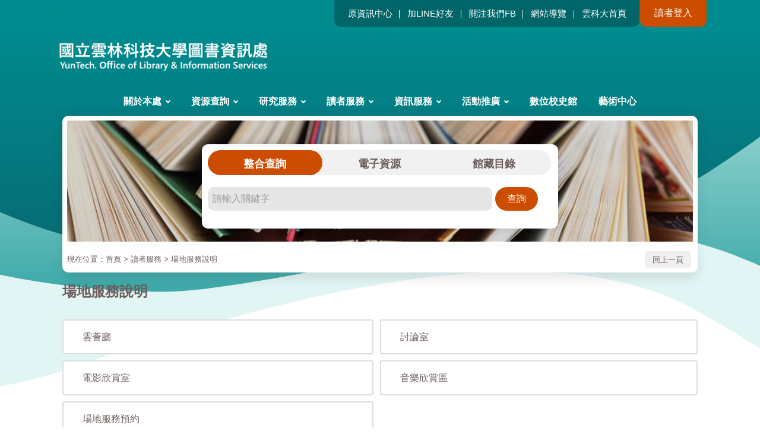

--- FILE ---
content_type: text/html;charset=utf-8
request_url: https://www.lib.yuntech.edu.tw/wSite/np?ctNode=4404&mp=1&idPath=4339_4402_4404
body_size: 64337
content:
<!DOCTYPE html><html xml:lang="zh-TW" lang="zh-TW" xmlns:user="urn:user-namespace-here" xmlns:msxsl="urn:schemas-microsoft-com:xslt" xmlns:hyweb="urn:gip-hyweb-com" xmlns="http://www.w3.org/1999/xhtml">
<head>
<META http-equiv="Content-Type" content="text/html; charset=utf-8">
<title>國立雲林科技大學圖書館-場地服務說明</title>
<meta http-equiv="Content-Type" content="text/html; charset=utf-8">
<meta http-equiv="X-UA-Compatible" content="IE=edge">
<meta name="viewport" content="width=device-width, initial-scale=1">
<link href="images/favicon.png" rel="icon" type="image/x-icon">
<link rel="stylesheet" href="styles/yuntech/vendor/slick/slick.css">
<link rel="stylesheet" href="styles/yuntech/vendor/slick/slick-theme.css">
<link rel="stylesheet" href="styles/yuntech/vendor/pg_calendar/css/pignose.calendar.min.css">
<link rel="stylesheet" href="styles/yuntech/vendor/animate.css">
<link rel="stylesheet" href="styles/yuntech/css/hyui.css">
<script src="js/jquery-laster.min.js"></script>
</head>
<style>
					.for_accessibility a {
						position: absolute;
						width: 0.063rem;
						height: 0.063rem;
						padding: 0;
						margin: -0.063rem;
						overflow: hidden;
						clip: rect(0, 0, 0, 0);
						border: 0;
					}
					.for_accessibility:active,
					.for_accessibility a:focus {
							position: static;
							width: auto;
							height: auto;
							margin: 0;
							overflow: visible;
							clip: auto;
					}
				</style>
<script>
					var $a = $('.for_accessibility a'); 
					$a.on('click', function (evt) {
						var $href = $($(this).attr('href')),
						$target = $href.find('a').eq(0).get(0);
						setTimeout(function () { try { $target.focus(); } catch (e) { } }, 0);
					});
				</script>
<noscript>
 您的瀏覽器不支援JavaScript功能，若網頁功能無法正常使用時，請開啟瀏覽器JavaScript狀態 </noscript>
<body>
<a class="goCenter" href="#center" tabindex="1">按Enter到主內容區</a>
<div class="wrapper">
<header class="header">
<div class="container">
<div class="nav_block">
<nav class="navigation">
<a href="#" accesskey="U" class="accesskey" title="上方導覽區塊">:::</a><ul>  						
<li><a href="https://tcx.yuntech.edu.tw/" title="原資訊中心" >原資訊中心</a></li> 
<li><a href="https://lin.ee/2kuAdeF" title="加LINE好友">加LINE好友</a></li>                            
							<li><a href="https://www.facebook.com/yuntechlib"  title="關注我們FB">關注我們FB</a></li>
                            <li><a href="sitemap" title="網站導覽" >網站導覽</a></li>
                            <li><a href="https://www.yuntech.edu.tw/" title="雲科大首頁" >雲科大首頁</a></li>
                        </ul></nav>
<button id="login_btn" class="login_btn">讀者登入</button>
<div class="loggedin" id="loggedin" style="display: none">讀者</div>
</div>
<div class="search"><script>
	function goSearch() {
		var str = $("#inquiry").val();
		if(str==''){
			alert('請輸入關鍵字');
		}else{
			window.open("https://www.libwebpac.yuntech.edu.tw/search?searchField=FullText&searchInput=" + encodeURIComponent(str), "_blank"); 
		} 
		return false;
	}
	function goSearch2() {
		var str = $("#inquiry02").val();
		if(str==''){
			alert('請輸入關鍵字');
		}else{
			window.open("https://www.lib.yuntech.edu.tw/wSite/MemberManager/hyintForward.jsp?stype=ResourceSearch&searchkey=" + encodeURIComponent(str)  , "_blank"); 
	
			//window.open("https://www.libdb.yuntech.edu.tw/yuntech/dlink.jsp?page=resource_redirect_by_login&resourcetype=&searchkey=" + encodeURIComponent(str), "_blank"); 
		} 
		return false;
	}

	function goSearch3() {
		var str = $("#inquiry03").val();
		if(str==''){
			alert('請輸入關鍵字');
		}else{ 
			window.open("https://www.lib.yuntech.edu.tw/wSite/MemberManager/hyintForward.jsp?stype=&searchkey=" + encodeURIComponent(str) , "_blank"); 
	
			//window.open("https://www.libdb.yuntech.edu.tw/yuntech/dlink.jsp?lang=cht&page=search_redirect_edshyint_by_login&searchkey=" + encodeURIComponent(str) + "&searchface=hyint", "_blank"); 
		} 
		return false;
	}
</script></div>
<h1>
<a id="LogoPic" title="國立雲林科技大學圖書資訊處" href="mp?mp=1"><img src="public/LayoutDesign/1745290579346.png" alt="國立雲林科技大學圖書資訊處" title="國立雲林科技大學圖書資訊處"></a>
</h1>
</div>













 
		
		<!--未登入-->

		<div class="reader_login" id="loginArea">
			<form id="login" name="login" method="post" class="form_inline"
				action="/wSite/sp?xdUrl=/wSite/MemberManager/HyLibSSOLoginService.jsp">
				<input type="hidden" name="tokenId" value="1365264768" />
						<div class="form_inline">
                            <button type="button" id="closebtn" class="close">關閉</button>
                            <div class="form_grp">
                                <label for="account">帳號：</label>
                                <input name="account"  id="account" type="text" placeholder="請輸入帳號">
                            </div>
                            <div class="form_grp">
                                <label for="passwd">密碼：</label>
                                <input name="passwd" id="passwd" type="password" placeholder="請輸入密碼">
                            </div>
                            <div class="check_grp">
                                <label><input type="checkbox">記住帳號</label>
                            </div>
                            <div class="btn_grp">
                                <button type="button" id="btn_sub" tabindex="0" class="logout">登入</button>
                            </div>
                        </div> 
			</form>
		</div>

 

		<script>
			$("#login_btn").show();
			$("#loggedin").hide();
			$("#btn_sub").click(function() {
				if ($("#account").val() == '') {
					alert('請輸入帳號');
					return  false;
				} else if ($("#passwd").val() == '') {
					alert('請輸入密碼');
					return  false;
				} else {
					$("#login").submit();
				}

			});
			$( "#btn_sub" ).focusout(function() {
				 $("#LogoPic").focus();
			})
		</script>
		
 <div class="menu">
<ul>
<li>
<a href="np?ctNode=4343&mp=1" title="關於本處">關於本處</a>
<ul>
<li>
<a href="np?ctNode=4344&mp=1&idPath=4339_4343_4344" title="本處概況">本處概況</a>
<ul class="third_menu">
<li>
<a href="np?ctNode=4346&mp=1&idPath=4339_4343_4344_4346" title="本處簡介">本處簡介</a>
</li>
<li>
<a href="np?ctNode=4462&mp=1&idPath=4339_4343_4344_4462" title="組職執掌">組職執掌</a>
<ul class="third_menu">
<li>
<a href="np?ctNode=4463&mp=1&idPath=4339_4343_4344_4462_4463" title="組織編制">組織編制</a>
</li>
<li>
<a href="lp?ctNode=4464&mp=1&idPath=4339_4343_4344_4462_4464" title="業務職掌">業務職掌</a>
</li>
<li>
<a href="lp?ctNode=4465&mp=1&idPath=4339_4343_4344_4462_4465" title="歷任圖資長">歷任圖資長</a>
</li>
<li>
<a href="np?ctNode=4690&mp=1&idPath=4339_4343_4344_4462_4690" title="服務分機">服務分機</a>
</li>
</ul>
</li>
<li>
<a href="lp?ctNode=4349&mp=1&idPath=4339_4343_4344_4349" title="樓層配置">樓層配置</a>
</li>
<li>
<a href="lp?ctNode=4350&mp=1&idPath=4339_4343_4344_4350" title="大事紀">大事紀</a>
</li>
<li>
<a href="np?ctNode=4351&mp=1&idPath=4339_4343_4344_4351" title="交通位置">交通位置</a>
</li>
</ul>
</li>
<li>
<a href="np?ctNode=4345&mp=1&idPath=4339_4343_4345" title="本處公告">本處公告</a>
<ul class="third_menu">
<li>
<a href="np?ctNode=4352&mp=1&idPath=4339_4343_4345_4352" title="開館時間">開館時間</a>
</li>
<li>
<a href="lp?ctNode=4353&mp=1&idPath=4339_4343_4345_4353" title="規則辦法">規則辦法</a>
</li>
<li>
<a href="lp?ctNode=4354&mp=1&idPath=4339_4343_4345_4354" title="標準作業流程">標準作業流程</a>
</li>
<li>
<a href="lp?ctNode=4355&mp=1&idPath=4339_4343_4345_4355" title="業務績效報告">業務績效報告</a>
</li>
</ul>
</li>
<li>
<a href="np?ctNode=4821&mp=1&idPath=4339_4343_4821" title="會議專區">會議專區</a>
<ul class="third_menu">
<li>
<a href="lp?ctNode=4828&mp=1&idPath=4339_4343_4821_4828" title="圖資會議">圖資會議</a>
</li>
<li>
<a href="np?ctNode=4822&mp=1&idPath=4339_4343_4821_4822" title="圖書委員會">圖書委員會</a>
<ul class="third_menu">
<li>
<a href="lp?ctNode=4823&mp=1&idPath=4339_4343_4821_4822_4823" title="委員名單">委員名單</a>
</li>
<li>
<a href="lp?ctNode=4824&mp=1&idPath=4339_4343_4821_4822_4824" title="會議專區">會議專區</a>
</li>
<li>
<a href="lp?ctNode=4825&mp=1&idPath=4339_4343_4821_4822_4825" title="系所總經費">系所總經費</a>
</li>
<li>
<a href="lp?ctNode=4826&mp=1&idPath=4339_4343_4821_4822_4826" title="圖書經費">圖書經費</a>
</li>
<li>
<a href="https://www.lib.yuntech.edu.tw/wSite/sp?xdUrl=/wSite/SPBlock/recBook.jsp&ctNode=4827" title="系所圖書介購">系所圖書介購</a>
</li>
</ul>
</li>
<li>
<a href="lp?ctNode=4829&mp=1&idPath=4339_4343_4821_4829" title="資訊科技服務指導委員會, 另開新視窗." target="_blank">資訊科技服務指導委員會</a>
</li>
<li>
<a href="lp?ctNode=4830&mp=1&idPath=4339_4343_4821_4830" title="資通安全與個人資料保護推動委員會, 另開新視窗." target="_blank">資通安全與個人資料保護推動委員會</a>
</li>
<li>
<a href="lp?ctNode=4831&mp=1&idPath=4339_4343_4821_4831" title="校史館諮詢委員會, 另開新視窗." target="_blank">校史館諮詢委員會</a>
</li>
<li>
<a href="lp?ctNode=4832&mp=1&idPath=4339_4343_4821_4832" title="圖書資訊處藝術中心諮詢委員會, 另開新視窗." target="_blank">圖書資訊處藝術中心諮詢委員會</a>
</li>
</ul>
</li>
</ul>
</li>
<li>
<a href="np?ctNode=4356&mp=1" title="資源查詢">資源查詢</a>
<ul>
<li>
<a href="np?ctNode=4357&mp=1&idPath=4339_4356_4357" title="書刊資源">書刊資源</a>
<ul class="third_menu">
<li>
<a href="MemberManager/webpacxForward.jsp?mp=1" title="館藏查詢, 另開新視窗." target="_blank">館藏查詢</a>
</li>
<li>
<a href="https://www.libwebpac.yuntech.edu.tw/exhibition" title="書目主題展, 另開新視窗." target="_blank">書目主題展</a>
</li>
<li>
<a href="https://www.lib.yuntech.edu.tw/wSite/lp?ctNode=4528&mp=1" title="歷年系所到書">歷年系所到書</a>
</li>
<li>
<a href="https://www.lib.yuntech.edu.tw/wSite/np?ctNode=4474&mp=1" title="YunTech經典專書坊">YunTech經典專書坊</a>
</li>
<li>
<a href="lp?ctNode=4366&mp=1&idPath=4339_4356_4357_4366" title="期刊清單">期刊清單</a>
</li>
</ul>
</li>
<li>
<a href="np?ctNode=4358&mp=1&idPath=4339_4356_4358" title="電子資源">電子資源</a>
<ul class="third_menu">
<li>
<a href="https://www.libdb.yuntech.edu.tw/" title="電子資料庫, 另開新視窗." target="_blank">電子資料庫</a>
</li>
<li>
<a href="np?ctNode=4754&mp=1&idPath=4339_4356_4358_4754" title="資料庫簡介">資料庫簡介</a>
<ul class="third_menu">
<li>
<a href="lp?ctNode=4755&mp=1&idPath=4339_4356_4358_4754_4755" title="中文資料庫">中文資料庫</a>
</li>
<li>
<a href="lp?ctNode=4756&mp=1&idPath=4339_4356_4358_4754_4756" title="西文資料庫">西文資料庫</a>
</li>
</ul>
</li>
<li>
<a href="lp?ctNode=4702&mp=1&idPath=4339_4356_4358_4702" title="資料庫使用指引課程">資料庫使用指引課程</a>
</li>
<li>
<a href="https://www.lib.yuntech.edu.tw/wSite/ct?xItem=18220&ctNode=4340" title="論文原創性比對系統, 另開新視窗." target="_blank">論文原創性比對系統</a>
</li>
<li>
<a href="https://webapp.yuntech.edu.tw/Activities?deptCode1=TLX&deptCode2=" title="電子資源課程報名, 另開新視窗." target="_blank">電子資源課程報名</a>
</li>
<li>
<a href="http://ir.lib.yuntech.edu.tw/ir/" title="機構典藏, 另開新視窗." target="_blank">機構典藏</a>
</li>
<li>
<a href="lp?ctNode=4371&mp=1&idPath=4339_4356_4358_4371" title="考古題">考古題</a>
</li>
</ul>
</li>
<li>
<a href="np?ctNode=4359&mp=1&idPath=4339_4356_4359" title="視聽資源">視聽資源</a>
<ul class="third_menu">
<li>
<a href="lp?ctNode=4373&mp=1&idPath=4339_4356_4359_4373" title="熱門電影院">熱門電影院</a>
</li>
<li>
<a href="lp?ctNode=4374&mp=1&idPath=4339_4356_4359_4374" title="熱門排行榜">熱門排行榜</a>
</li>
<li>
<a href="np?ctNode=4375&mp=1&idPath=4339_4356_4359_4375" title="閉館音樂">閉館音樂</a>
</li>
<li>
<a href="lp?ctNode=4833&mp=1&idPath=4339_4356_4359_4833" title="線上電影公播平台">線上電影公播平台</a>
</li>
</ul>
</li>
<li>
<a href="np?ctNode=4360&mp=1&idPath=4339_4356_4360" title="博碩士論文">博碩士論文</a>
<ul class="third_menu">
<li>
<a href="https://cloud.ncl.edu.tw/yuntech/" title="論文上傳系統, 另開新視窗." target="_blank">論文上傳系統</a>
</li>
<li>
<a href="https://reurl.cc/ZQ1blp" title="雲科大論文查詢, 另開新視窗." target="_blank">雲科大論文查詢</a>
</li>
<li>
<a href="https://ndltd.ncl.edu.tw/cgi-bin/gs32/gsweb.cgi/login?o=dwebmge" title="臺灣博碩士論文知識加值系統, 另開新視窗." target="_blank">臺灣博碩士論文知識加值系統</a>
</li>
</ul>
</li>
<li>
<a href="np?ctNode=4361&mp=1&idPath=4339_4356_4361" title="聯合館藏目錄查詢">聯合館藏目錄查詢</a>
<ul class="third_menu">
<li>
<a href="https://metacat.ntu.edu.tw/" title="全國圖書館藏整合查詢 MetaCat, 另開新視窗." target="_blank">全國圖書館藏整合查詢 MetaCat</a>
</li>
<li>
<a href="https://ndds.stpi.niar.org.tw/" title="全國期刊聯合資料庫(含中外文), 另開新視窗." target="_blank">全國期刊聯合資料庫(含中外文)</a>
</li>
<li>
<a href="https://unicat.stpi.niar.org.tw/unicat2c/unicat2tp?@@0.15491429456948436" title="CONCERT電子期刊聯合目錄, 另開新視窗." target="_blank">CONCERT電子期刊聯合目錄</a>
</li>
</ul>
</li>
</ul>
</li>
<li>
<a href="np?ctNode=4385&mp=1" title="研究服務">研究服務</a>
<ul>
<li>
<a href="np?ctNode=4386&mp=1&idPath=4339_4385_4386" title="學習指導">學習指導</a>
<ul class="third_menu">
<li>
<a href="np?ctNode=4388&mp=1&idPath=4339_4385_4386_4388" title="英文論文編修服務">英文論文編修服務</a>
<ul class="third_menu">
<li>
<a href="https://www.lib.yuntech.edu.tw/wSite/sp?xdUrl=/wSite/SPBlock/engService.jsp&mp=1&ctNode=4390" title="英文論文編修服務申請">英文論文編修服務申請</a>
</li>
<li>
<a href="lp?ctNode=4716&mp=1&idPath=4339_4385_4386_4388_4716" title="教師簡介">教師簡介</a>
</li>
</ul>
</li>
<li>
<a href="np?ctNode=4691&mp=1&idPath=4339_4385_4386_4691" title="學科指導服務">學科指導服務</a>
<ul class="third_menu">
<li>
<a href="np?ctNode=4695&mp=1&idPath=4339_4385_4386_4691_4695" title="學科指導說明">學科指導說明</a>
</li>
<li>
<a href="https://www.lib.yuntech.edu.tw/wSite/sp?xdUrl=/wSite/SPBlock/teacherList.jsp&ctNode=4692" title="教師資訊及預約">教師資訊及預約</a>
</li>
<li>
<a href="https://www.lib.yuntech.edu.tw/wSite/sp?xdUrl=/wSite/SPBlock/teacherYearResult.jsp&mp=1&ctNode=4693" title="歷學年度學科總指導成果">歷學年度學科總指導成果</a>
</li>
<li>
<a href="https://www.lib.yuntech.edu.tw/wSite/sp?xdUrl=/wSite/SPBlock/teacherYearList.jsp&mp=1&ctNode=4694" title="歷學年度指導教師">歷學年度指導教師</a>
</li>
</ul>
</li>
</ul>
</li>
<li>
<a href="np?ctNode=4393&mp=1&idPath=4339_4385_4393" title="館際借閱">館際借閱</a>
<ul class="third_menu">
<li>
<a href="https://ndds.stpi.narl.org.tw/" title="全國文獻傳遞服務NDDS, 另開新視窗." target="_blank">全國文獻傳遞服務NDDS</a>
</li>
<li>
<a href="np?ctNode=4395&mp=1&idPath=4339_4385_4393_4395" title="館際合作卡">館際合作卡</a>
</li>
<li>
<a href="http://interloan.yuntech.edu.tw/" title="代借代還服務, 另開新視窗." target="_blank">代借代還服務</a>
</li>
<li>
<a href="lp?ctNode=4397&mp=1&idPath=4339_4385_4393_4397" title="各大學圖書館">各大學圖書館</a>
</li>
</ul>
</li>
<li>
<a href="np?ctNode=4398&mp=1&idPath=4339_4385_4398" title="各式薦購">各式薦購</a>
<ul class="third_menu">
<li>
<a href="np?ctNode=4399&mp=1&idPath=4339_4385_4398_4399" title="教師指定參考書推薦">教師指定參考書推薦</a>
</li>
<li>
<a href="https://www.libwebpac.yuntech.edu.tw/bookrecommend" title="書刊/視聽資料推薦, 另開新視窗." target="_blank">書刊/視聽資料推薦</a>
</li>
</ul>
</li>
</ul>
</li>
<li>
<a href="np?ctNode=4402&mp=1" title="讀者服務">讀者服務</a>
<ul>
<li>
<a href="np?ctNode=4815&mp=1&idPath=4339_4402_4815" title="圖書服務">圖書服務</a>
<ul class="third_menu">
<li>
<a href="https://www.libwebpac.yuntech.edu.tw/bookrecommend" title="書刊推薦, 另開新視窗." target="_blank">書刊推薦</a>
</li>
<li>
<a href="sp?xdUrl=/wSite/SPBlock/libVolunteer.jsp&ctNode=4817&mp=1" title="書庫義工">書庫義工</a>
</li>
<li>
<a href="lp?ctNode=4819&mp=1&idPath=4339_4402_4815_4819" title="各式申推辦表單">各式申推辦表單</a>
</li>
</ul>
</li>
<li>
<a href="np?ctNode=4403&mp=1&idPath=4339_4402_4403" title="借閱服務說明">借閱服務說明</a>
<ul class="third_menu">
<li>
<a href="np?ctNode=4407&mp=1&idPath=4339_4402_4403_4407" title="入館須知">入館須知</a>
</li>
<li>
<a href="MemberManager/webpacxForward.jsp?mp=1" title="個人借閱紀錄, 另開新視窗." target="_blank">個人借閱紀錄</a>
</li>
<li>
<a href="np?ctNode=4409&mp=1&idPath=4339_4402_4403_4409" title="借還書說明">借還書說明</a>
</li>
<li>
<a href="lp?ctNode=4485&mp=1&idPath=4339_4402_4403_4485" title="讀者常問問題">讀者常問問題</a>
</li>
</ul>
</li>
<li>
<a href="np?ctNode=4404&mp=1&idPath=4339_4402_4404" title="場地服務說明">場地服務說明</a>
<ul class="third_menu">
<li>
<a href="lp?ctNode=4418&mp=1&idPath=4339_4402_4404_4418" title="雲薈廳, 另開新視窗." target="_blank">雲薈廳</a>
</li>
<li>
<a href="https://libspace.yuntech.edu.tw/#/rules/0cfd7690752aa6e001753edd45910002" title="討論室, 另開新視窗." target="_blank">討論室</a>
</li>
<li>
<a href="http://libspace.yuntech.edu.tw/#/rules/0cfd7690753eeced01753f09055c0007" title="電影欣賞室, 另開新視窗." target="_blank">電影欣賞室</a>
</li>
<li>
<a href="np?ctNode=4432&mp=1&idPath=4339_4402_4404_4432" title="音樂欣賞區">音樂欣賞區</a>
</li>
<li>
<a href="https://libspace.yuntech.edu.tw/#/" title="場地服務預約, 另開新視窗." target="_blank">場地服務預約</a>
</li>
</ul>
</li>
<li>
<a href="np?ctNode=4405&mp=1&idPath=4339_4402_4405" title="設備服務說明">設備服務說明</a>
<ul class="third_menu">
<li>
<a href="np?ctNode=4419&mp=1&idPath=4339_4402_4405_4419" title="公用電腦">公用電腦</a>
</li>
<li>
<a href="lp?ctNode=4420&mp=1&idPath=4339_4402_4405_4420" title="無線網路">無線網路</a>
</li>
<li>
<a href="lp?ctNode=4421&mp=1&idPath=4339_4402_4405_4421" title="列印/影印/掃描">列印/影印/掃描</a>
</li>
<li>
<a href="lp?ctNode=4422&mp=1&idPath=4339_4402_4405_4422" title="電子書閱讀器">電子書閱讀器</a>
</li>
</ul>
</li>
<li>
<a href="np?ctNode=4406&mp=1&idPath=4339_4402_4406" title="圖書採編說明">圖書採編說明</a>
<ul class="third_menu">
<li>
<a href="np?ctNode=4424&mp=1&idPath=4339_4402_4406_4424" title="圖書採購">圖書採購</a>
</li>
<li>
<a href="sp?xdUrl=/wSite/SPBlock/donationBook.jsp&mp=1&ctNode=4425" title="贈書服務">贈書服務</a>
</li>
<li>
<a href="np?ctNode=4426&mp=1&idPath=4339_4402_4406_4426" title="預約編目">預約編目</a>
</li>
<li>
<a href="lp?ctNode=4813&mp=1&idPath=4339_4402_4406_4813" title="公務人員專書閱讀">公務人員專書閱讀</a>
</li>
</ul>
</li>
<li>
<a href="np?ctNode=4730&mp=1&idPath=4339_4402_4730" title="數位影音平台">數位影音平台</a>
<ul class="third_menu">
<li>
<a href="https://www.youtube.com/playlist?list=PLB2lhI8G5H1zqy_APAsghL_K8FJYLHpHN" title="圖書館導覽, 另開新視窗." target="_blank">圖書館導覽</a>
</li>
<li>
<a href="https://www.youtube.com/playlist?list=PLB2lhI8G5H1x2O982Xo2RtRTEaR783lKz" title="教師好書介紹, 另開新視窗." target="_blank">教師好書介紹</a>
</li>
<li>
<a href="https://www.youtube.com/playlist?list=PLB2lhI8G5H1zxayBu4k8mD8OQcmcWvszC" title="學生好書介紹, 另開新視窗." target="_blank">學生好書介紹</a>
</li>
<li>
<a href="https://www.youtube.com/playlist?list=PLB2lhI8G5H1xVxHSsG9R_tjgxKW2DwVr8" title="碩博士論文上傳說明, 另開新視窗." target="_blank">碩博士論文上傳說明</a>
</li>
<li>
<a href="https://www.youtube.com/playlist?list=PLB2lhI8G5H1z8-af60gAUxlKN_sD5ReQO" title="藝文展覽與推廣活動, 另開新視窗." target="_blank">藝文展覽與推廣活動</a>
</li>
<li>
<a href="https://www.youtube.com/playlist?list=PLB2lhI8G5H1wty0toS7HCFuDXytiSRce9" title="資料庫使用指引課程, 另開新視窗." target="_blank">資料庫使用指引課程</a>
</li>
</ul>
</li>
</ul>
</li>
<li>
<a href="np?ctNode=4433&mp=1" title="資訊服務">資訊服務</a>
<ul>
<li>
<a href="np?ctNode=4763&mp=1&idPath=4339_4433_4763" title="網路服務">網路服務</a>
<ul class="third_menu">
<li>
<a href="https://tcx.yuntech.edu.tw/index.php/2020-02-26-09-23-21/item/178-2021-02-23-02-44-07" title="學生宿舍網路, 另開新視窗." target="_blank">學生宿舍網路</a>
</li>
<li>
<a href="https://tcx.yuntech.edu.tw/index.php/2020-02-26-09-23-21/item/179-ip" title="IP 位址申請, 另開新視窗." target="_blank">IP 位址申請</a>
</li>
<li>
<a href="https://tcx.yuntech.edu.tw/index.php/2020-02-26-09-23-21/item/181-dns" title="網域名稱 DNS, 另開新視窗." target="_blank">網域名稱 DNS</a>
</li>
<li>
<a href="https://tcx.yuntech.edu.tw/index.php/2020-02-26-09-23-21/item/182-2021-02-23-03-20-15" title="系統上線申請, 另開新視窗." target="_blank">系統上線申請</a>
</li>
<li>
<a href="https://tcx.yuntech.edu.tw/index.php/2020-02-26-09-23-21/item/180-vpn" title="虛擬網路 VPN, 另開新視窗." target="_blank">虛擬網路 VPN</a>
</li>
<li>
<a href="https://tcx.yuntech.edu.tw/index.php/2020-02-26-09-23-21/item/177-2021-02-23-02-27-25" title="校園公用無線網路, 另開新視窗." target="_blank">校園公用無線網路</a>
</li>
</ul>
</li>
<li>
<a href="np?ctNode=4771&mp=1&idPath=4339_4433_4771" title="郵件暨公告服務">郵件暨公告服務</a>
<ul class="third_menu">
<li>
<a href="https://tcx.yuntech.edu.tw/index.php/2020-02-26-09-23-21/item/162-2021-02-22-08-22-00" title="電子郵件帳號申請, 另開新視窗." target="_blank">電子郵件帳號申請</a>
</li>
<li>
<a href="https://tcx.yuntech.edu.tw/index.php/2020-02-26-09-23-21/item/298-2022-06-16-10-50-24" title="電子郵件帳號個人資料稽核申請表, 另開新視窗." target="_blank">電子郵件帳號個人資料稽核申請表</a>
</li>
<li>
<a href="https://tcx.yuntech.edu.tw/index.php/2020-02-26-09-23-21/item/40-2020-04-22-08-22-53" title="校園訊息公告(最新消息、活動快遞、雲科榮耀、徵才訊息)/液晶螢幕, 另開新視窗." target="_blank">校園訊息公告(最新消息、活動快遞、雲科榮耀、徵才訊息)/液晶螢幕</a>
</li>
<li>
<a href="https://tcx.yuntech.edu.tw/index.php/open" title="電腦教室開放時間, 另開新視窗." target="_blank">電腦教室開放時間</a>
</li>
</ul>
</li>
<li>
<a href="np?ctNode=4776&mp=1&idPath=4339_4433_4776" title="軟體服務">軟體服務</a>
<ul class="third_menu">
<li>
<a href="https://tcx.yuntech.edu.tw/index.php/2020-02-26-09-23-21/item/24-2020-04-22-08-17-16" title="校園軟體服務, 另開新視窗." target="_blank">校園軟體服務</a>
</li>
<li>
<a href="https://tcx.yuntech.edu.tw/index.php/2020-02-26-09-23-21/item/353-2020-04-22-08-17-16" title="微軟中文(升級)版 作業系統, 另開新視窗." target="_blank">微軟中文(升級)版 作業系統</a>
</li>
<li>
<a href="https://tcx.yuntech.edu.tw/index.php/2020-02-26-09-23-21/item/354-2020-04-22-08-17-16" title="微軟英文(升級)版 作業系統, 另開新視窗." target="_blank">微軟英文(升級)版 作業系統</a>
</li>
<li>
<a href="https://tcx.yuntech.edu.tw/index.php/2020-02-26-09-23-21/item/356-2020-04-22-08-17-16" title="防毒軟體, 另開新視窗." target="_blank">防毒軟體</a>
</li>
<li>
<a href="https://tcx.yuntech.edu.tw/index.php/2020-02-26-09-23-21/item/358-2020-04-22-08-17-16" title="Maya（Windows）, 另開新視窗." target="_blank">Maya（Windows）</a>
</li>
</ul>
</li>
<li>
<a href="np?ctNode=4782&mp=1&idPath=4339_4433_4782" title="網站及系統服務">網站及系統服務</a>
<ul class="third_menu">
<li>
<a href="https://tcx.yuntech.edu.tw/index.php/2020-02-26-09-23-21/item/26-yuntech" title="YUNTECH數位影像典藏網管理者申請, 另開新視窗." target="_blank">YUNTECH數位影像典藏網管理者申請</a>
</li>
<li>
<a href="https://tcx.yuntech.edu.tw/index.php/2020-02-26-09-23-21/item/44-2020-04-22-08-23-54" title="雲科首頁網站維運檢核表, 另開新視窗." target="_blank">雲科首頁網站維運檢核表</a>
</li>
<li>
<a href="https://tcx.yuntech.edu.tw/index.php/2020-02-26-09-23-21/item/45-2020-04-22-08-24-12" title="雲科焦點申請, 另開新視窗." target="_blank">雲科焦點申請</a>
</li>
<li>
<a href="np?ctNode=4807&mp=1&idPath=4339_4433_4782_4807" title="行動雲科 YunTech App">行動雲科 YunTech App</a>
<ul class="third_menu">
<li>
<a href="https://play.google.com/store/apps/details?id=tw.edu.yuntech.yuntechapp" title="Google Play, 另開新視窗." target="_blank">Google Play</a>
</li>
<li>
<a href="https://apps.apple.com/tw/app/id1518738911" title="Apple App Store, 另開新視窗." target="_blank">Apple App Store</a>
</li>
</ul>
</li>
<li>
<a href="np?ctNode=4812&mp=1&idPath=4339_4433_4782_4812" title="電子公文系統使用及帳號申請">電子公文系統使用及帳號申請</a>
</li>
</ul>
</li>
<li>
<a href="np?ctNode=4786&mp=1&idPath=4339_4433_4786" title="學習平台服務">學習平台服務</a>
<ul class="third_menu">
<li>
<a href="https://tcx.yuntech.edu.tw/index.php/2020-02-26-09-23-21/item/161-ai" title="AI運算學生學習平台, 另開新視窗." target="_blank">AI運算學生學習平台</a>
</li>
<li>
<a href="https://tcx.yuntech.edu.tw/index.php/2020-02-26-09-23-21/item/25-yuntech" title="YUNTECH演講網管理帳號申請, 另開新視窗." target="_blank">YUNTECH演講網管理帳號申請</a>
</li>
<li>
<a href="https://tcx.yuntech.edu.tw/index.php/2020-02-26-09-23-21/item/158-2021-02-22-08-05-44" title="資訊教育訓練, 另開新視窗." target="_blank">資訊教育訓練</a>
</li>
<li>
<a href="https://tcx.yuntech.edu.tw/index.php/2020-02-26-09-23-21/item/175-yuntech" title="YunTech網路學園, 另開新視窗." target="_blank">YunTech網路學園</a>
</li>
</ul>
</li>
<li>
<a href="np?ctNode=4791&mp=1&idPath=4339_4433_4791" title="資通安全">資通安全</a>
<ul class="third_menu">
<li>
<a href="https://vans.yuntech.edu.tw/" title="VANS專區, 另開新視窗." target="_blank">VANS專區</a>
</li>
<li>
<a href="https://tcx.yuntech.edu.tw/index.php/2020-02-26-09-23-21/item/302-2022-06-20-08-57-09" title="資通安全管理, 另開新視窗." target="_blank">資通安全管理</a>
</li>
<li>
<a href="https://tcx.yuntech.edu.tw/index.php/2020-02-26-09-23-21/item/316-system-ab" title="資通系統籌獲各階段資安強化措施, 另開新視窗." target="_blank">資通系統籌獲各階段資安強化措施</a>
</li>
<li>
<a href="https://tcx.yuntech.edu.tw/index.php/2020-02-26-09-23-21/item/407-system-ab" title="資訊採購專區, 另開新視窗." target="_blank">資訊採購專區</a>
</li>
</ul>
</li>
<li>
<a href="np?ctNode=4796&mp=1&idPath=4339_4433_4796" title="一般服務">一般服務</a>
<ul class="third_menu">
<li>
<a href="https://tcx.yuntech.edu.tw/index.php/2020-02-26-09-23-21/item/156-2021-02-19-02-38-30" title="資訊國際證照, 另開新視窗." target="_blank">資訊國際證照</a>
</li>
<li>
<a href="https://tcx.yuntech.edu.tw/index.php/2020-02-26-09-23-21/item/42-2020-04-22-08-23-24" title="推廣教育服務, 另開新視窗." target="_blank">推廣教育服務</a>
</li>
<li>
<a href="https://tcx.yuntech.edu.tw/index.php/2020-02-26-09-23-21/item/53-2020-04-22-08-26-06" title="電子公文系統使用及安裝說明, 另開新視窗." target="_blank">電子公文系統使用及安裝說明</a>
</li>
<li>
<a href="https://tcx.yuntech.edu.tw/index.php/2020-02-26-09-23-21/item/164-2021-02-22-08-43-51" title="校園門禁管理系統權限申請表, 另開新視窗." target="_blank">校園門禁管理系統權限申請表</a>
</li>
<li>
<a href="https://tcx.yuntech.edu.tw/index.php/2020-02-26-09-23-21/item/165-2021-02-22-08-52-24" title="校園區域公務門禁權限申請表, 另開新視窗." target="_blank">校園區域公務門禁權限申請表</a>
</li>
<li>
<a href="https://tcx.yuntech.edu.tw/index.php/2020-02-26-09-23-21/item/170-2021-02-22-09-22-18" title="個人電腦叫修服務, 另開新視窗." target="_blank">個人電腦叫修服務</a>
</li>
<li>
<a href="https://tcx.yuntech.edu.tw/index.php/2020-02-26-09-23-21/item/171-2021-02-22-09-26-54" title="國立雲林科技大學 公開演講、演出（或表演、發表、競賽） 著作權授權同意書, 另開新視窗." target="_blank">國立雲林科技大學 公開演講、演出（或表演、發表、競賽） 著作權授權同意書</a>
</li>
<li>
<a href="https://tcx.yuntech.edu.tw/index.php/2020-02-26-09-23-21/item/172-2021-02-22-09-29-42" title="國立雲林科技大學 影音作品授權同意書, 另開新視窗." target="_blank">國立雲林科技大學 影音作品授權同意書</a>
</li>
<li>
<a href="https://tcx.yuntech.edu.tw/index.php/2020-02-26-09-23-21" title="表單下載, 另開新視窗." target="_blank">表單下載</a>
</li>
</ul>
</li>
</ul>
</li>
<li>
<a href="np?ctNode=4440&mp=1" title="活動推廣">活動推廣</a>
<ul>
<li>
<a href="lp?ctNode=4441&mp=1&idPath=4339_4440_4441" title="參訪導覽">參訪導覽</a>
</li>
<li>
<a href="lp?ctNode=4445&mp=1&idPath=4339_4440_4445" title="雲薈廳藝文展覽">雲薈廳藝文展覽</a>
</li>
<li>
<a href="lp?ctNode=4443&mp=1&idPath=4339_4440_4443" title="圖書館週">圖書館週</a>
</li>
<li>
<a href="https://www.libwebpac.yuntech.edu.tw/exhibition" title="主題書展, 另開新視窗." target="_blank">主題書展</a>
</li>
<li>
<a href="lp?ctNode=4448&mp=1&idPath=4339_4440_4448" title="研討會議">研討會議</a>
</li>
<li>
<a href="lp?ctNode=4449&mp=1&idPath=4339_4440_4449" title="其他活動">其他活動</a>
</li>
</ul>
</li>
<li>
<a href="https://archives.yuntech.edu.tw/~libweb_rg4ljg3g/archives/" title="數位校史館, 另開新視窗." target="_blank">數位校史館</a>
</li>
<li>
<a href="https://www.yuntechartcenter.com" title="藝術中心, 另開新視窗." target="_blank">藝術中心</a>
</li>
</ul>
</div>
<noscript>TAB標籤功能，如不執行不影響您資料瀏覽</noscript>
</header>
<div id="center" class="main innerpage">
<a class="accesskey" href="#aC" id="aC" accesskey="C" title="主要內容區">:::</a>
<section class="col-12 main_image">
<div class="container">
<div class="tabSet search">
<section class="search_tabs">
<h2 class="tabItem active">
<a href="#">整合查詢</a>
</h2>
<div class="tabContent search_content">
<form action="#" method="post" onsubmit="return  goSearch3()">
<div class="form form_inline">
<div class="form_grp">
<label for="inquiry03">搜尋</label><input name="inquiry03" id="inquiry03" type="text" placeholder="請輸入關鍵字" accesskey="S"><input name="btnQuery03" type="submit" title="查詢" value="查詢">
</div>
<div class="btn_grp"></div>
</div>
</form>
</div>
<h2 class="tabItem">
<a href="#">電子資源</a>
</h2>
<div class="tabContent search_content">
<form action="#" method="post" onsubmit="return  goSearch2()">
<div class="form form_inline">
<div class="form_grp">
<label for="inquiry02">搜尋</label><input name="inquiry02" id="inquiry02" type="text" placeholder="請輸入關鍵字" accesskey="S"><input name="btnQuery02" type="submit" title="查詢" value="查詢">
</div>
<div class="btn_grp"></div>
</div>
</form>
</div>
<h2 class="tabItem">
<a href="#">館藏目錄</a>
</h2>
<div class="tabContent search_content">
<form action="#" method="post" onsubmit="return  goSearch()">
<div class="form form_inline">
<div class="form_grp">
<label for="inquiry">搜尋</label><input name="inquiry" id="inquiry" type="text" placeholder="請輸入關鍵字" accesskey="S"><input name="btnQuery01" type="submit" title="查詢" value="查詢">
</div>
<div class="btn_grp"></div>
</div>
</form>
</div>
</section>
</div>
</div>
</section>
<div class="container">
<div class="function_nav">
<div class="breadcrumb">
<span class="before">現在位置</span>：<a href="mp?mp=1" title="首頁">首頁</a>
				>
				<a href="np?ctNode=4402&mp=1" title="讀者服務">讀者服務</a>
				>
				<a href="np?ctNode=4404&mp=1" title="場地服務說明">場地服務說明</a>
</div>
<div class="function">
<ul>
<li>
<a href="javascript:history.back();" class="back" title="回上一頁">回上一頁</a>
<noscript>當script無法執行時可按"alt + &larr;"鍵替代</noscript>
</li>
</ul>
</div>
</div>
<div class="np" xmlns:lastModified="1605956555092">
<h2>
<span>場地服務說明</span>
</h2>
<ul class="nplist">
<li>
<a href="lp?ctNode=4418&mp=1" title="雲薈廳, 另開新視窗." target="_blank">雲薈廳</a>
</li>
<li>
<a href="https://libspace.yuntech.edu.tw/#/rules/0cfd7690752aa6e001753edd45910002" title="討論室, 另開新視窗." target="_blank">討論室</a>
</li>
<li>
<a href="http://libspace.yuntech.edu.tw/#/rules/0cfd7690753eeced01753f09055c0007" title="電影欣賞室, 另開新視窗." target="_blank">電影欣賞室</a>
</li>
<li>
<a href="np?ctNode=4432&mp=1" title="音樂欣賞區">音樂欣賞區</a>
</li>
<li>
<a href="https://libspace.yuntech.edu.tw/#/" title="場地服務預約, 另開新視窗." target="_blank">場地服務預約</a>
</li>
</ul>
</div>
</div>
</div>
<section class="fatfooter">
<div class="container">
<button type="button" name="收合" class="btn btn-fatfooter">CLOSE</button>
<nav>
<ul>
<li>
<a href="np?ctNode=4343&mp=1" title="關於本處">關於本處</a>
<ul>
<li>
<a href="np?ctNode=4344&mp=1&idPath=4339_4343_4344" title="本處概況">本處概況</a>
<ul class="third_menu">
<li>
<a href="np?ctNode=4346&mp=1&idPath=4339_4343_4344_4346" title="本處簡介">本處簡介</a>
</li>
<li>
<a href="np?ctNode=4462&mp=1&idPath=4339_4343_4344_4462" title="組職執掌">組職執掌</a>
<ul class="third_menu">
<li>
<a href="np?ctNode=4463&mp=1&idPath=4339_4343_4344_4462_4463" title="組織編制">組織編制</a>
</li>
<li>
<a href="lp?ctNode=4464&mp=1&idPath=4339_4343_4344_4462_4464" title="業務職掌">業務職掌</a>
</li>
<li>
<a href="lp?ctNode=4465&mp=1&idPath=4339_4343_4344_4462_4465" title="歷任圖資長">歷任圖資長</a>
</li>
<li>
<a href="np?ctNode=4690&mp=1&idPath=4339_4343_4344_4462_4690" title="服務分機">服務分機</a>
</li>
</ul>
</li>
<li>
<a href="lp?ctNode=4349&mp=1&idPath=4339_4343_4344_4349" title="樓層配置">樓層配置</a>
</li>
<li>
<a href="lp?ctNode=4350&mp=1&idPath=4339_4343_4344_4350" title="大事紀">大事紀</a>
</li>
<li>
<a href="np?ctNode=4351&mp=1&idPath=4339_4343_4344_4351" title="交通位置">交通位置</a>
</li>
</ul>
</li>
<li>
<a href="np?ctNode=4345&mp=1&idPath=4339_4343_4345" title="本處公告">本處公告</a>
<ul class="third_menu">
<li>
<a href="np?ctNode=4352&mp=1&idPath=4339_4343_4345_4352" title="開館時間">開館時間</a>
</li>
<li>
<a href="lp?ctNode=4353&mp=1&idPath=4339_4343_4345_4353" title="規則辦法">規則辦法</a>
</li>
<li>
<a href="lp?ctNode=4354&mp=1&idPath=4339_4343_4345_4354" title="標準作業流程">標準作業流程</a>
</li>
<li>
<a href="lp?ctNode=4355&mp=1&idPath=4339_4343_4345_4355" title="業務績效報告">業務績效報告</a>
</li>
</ul>
</li>
<li>
<a href="np?ctNode=4821&mp=1&idPath=4339_4343_4821" title="會議專區">會議專區</a>
<ul class="third_menu">
<li>
<a href="lp?ctNode=4828&mp=1&idPath=4339_4343_4821_4828" title="圖資會議">圖資會議</a>
</li>
<li>
<a href="np?ctNode=4822&mp=1&idPath=4339_4343_4821_4822" title="圖書委員會">圖書委員會</a>
<ul class="third_menu">
<li>
<a href="lp?ctNode=4823&mp=1&idPath=4339_4343_4821_4822_4823" title="委員名單">委員名單</a>
</li>
<li>
<a href="lp?ctNode=4824&mp=1&idPath=4339_4343_4821_4822_4824" title="會議專區">會議專區</a>
</li>
<li>
<a href="lp?ctNode=4825&mp=1&idPath=4339_4343_4821_4822_4825" title="系所總經費">系所總經費</a>
</li>
<li>
<a href="lp?ctNode=4826&mp=1&idPath=4339_4343_4821_4822_4826" title="圖書經費">圖書經費</a>
</li>
<li>
<a href="https://www.lib.yuntech.edu.tw/wSite/sp?xdUrl=/wSite/SPBlock/recBook.jsp&ctNode=4827" title="系所圖書介購">系所圖書介購</a>
</li>
</ul>
</li>
<li>
<a href="lp?ctNode=4829&mp=1&idPath=4339_4343_4821_4829" title="資訊科技服務指導委員會, 另開新視窗." target="_blank">資訊科技服務指導委員會</a>
</li>
<li>
<a href="lp?ctNode=4830&mp=1&idPath=4339_4343_4821_4830" title="資通安全與個人資料保護推動委員會, 另開新視窗." target="_blank">資通安全與個人資料保護推動委員會</a>
</li>
<li>
<a href="lp?ctNode=4831&mp=1&idPath=4339_4343_4821_4831" title="校史館諮詢委員會, 另開新視窗." target="_blank">校史館諮詢委員會</a>
</li>
<li>
<a href="lp?ctNode=4832&mp=1&idPath=4339_4343_4821_4832" title="圖書資訊處藝術中心諮詢委員會, 另開新視窗." target="_blank">圖書資訊處藝術中心諮詢委員會</a>
</li>
</ul>
</li>
</ul>
</li>
<li>
<a href="np?ctNode=4356&mp=1" title="資源查詢">資源查詢</a>
<ul>
<li>
<a href="np?ctNode=4357&mp=1&idPath=4339_4356_4357" title="書刊資源">書刊資源</a>
<ul class="third_menu">
<li>
<a href="MemberManager/webpacxForward.jsp?mp=1" title="館藏查詢, 另開新視窗." target="_blank">館藏查詢</a>
</li>
<li>
<a href="https://www.libwebpac.yuntech.edu.tw/exhibition" title="書目主題展, 另開新視窗." target="_blank">書目主題展</a>
</li>
<li>
<a href="https://www.lib.yuntech.edu.tw/wSite/lp?ctNode=4528&mp=1" title="歷年系所到書">歷年系所到書</a>
</li>
<li>
<a href="https://www.lib.yuntech.edu.tw/wSite/np?ctNode=4474&mp=1" title="YunTech經典專書坊">YunTech經典專書坊</a>
</li>
<li>
<a href="lp?ctNode=4366&mp=1&idPath=4339_4356_4357_4366" title="期刊清單">期刊清單</a>
</li>
</ul>
</li>
<li>
<a href="np?ctNode=4358&mp=1&idPath=4339_4356_4358" title="電子資源">電子資源</a>
<ul class="third_menu">
<li>
<a href="https://www.libdb.yuntech.edu.tw/" title="電子資料庫, 另開新視窗." target="_blank">電子資料庫</a>
</li>
<li>
<a href="np?ctNode=4754&mp=1&idPath=4339_4356_4358_4754" title="資料庫簡介">資料庫簡介</a>
<ul class="third_menu">
<li>
<a href="lp?ctNode=4755&mp=1&idPath=4339_4356_4358_4754_4755" title="中文資料庫">中文資料庫</a>
</li>
<li>
<a href="lp?ctNode=4756&mp=1&idPath=4339_4356_4358_4754_4756" title="西文資料庫">西文資料庫</a>
</li>
</ul>
</li>
<li>
<a href="lp?ctNode=4702&mp=1&idPath=4339_4356_4358_4702" title="資料庫使用指引課程">資料庫使用指引課程</a>
</li>
<li>
<a href="https://www.lib.yuntech.edu.tw/wSite/ct?xItem=18220&ctNode=4340" title="論文原創性比對系統, 另開新視窗." target="_blank">論文原創性比對系統</a>
</li>
<li>
<a href="https://webapp.yuntech.edu.tw/Activities?deptCode1=TLX&deptCode2=" title="電子資源課程報名, 另開新視窗." target="_blank">電子資源課程報名</a>
</li>
<li>
<a href="http://ir.lib.yuntech.edu.tw/ir/" title="機構典藏, 另開新視窗." target="_blank">機構典藏</a>
</li>
<li>
<a href="lp?ctNode=4371&mp=1&idPath=4339_4356_4358_4371" title="考古題">考古題</a>
</li>
</ul>
</li>
<li>
<a href="np?ctNode=4359&mp=1&idPath=4339_4356_4359" title="視聽資源">視聽資源</a>
<ul class="third_menu">
<li>
<a href="lp?ctNode=4373&mp=1&idPath=4339_4356_4359_4373" title="熱門電影院">熱門電影院</a>
</li>
<li>
<a href="lp?ctNode=4374&mp=1&idPath=4339_4356_4359_4374" title="熱門排行榜">熱門排行榜</a>
</li>
<li>
<a href="np?ctNode=4375&mp=1&idPath=4339_4356_4359_4375" title="閉館音樂">閉館音樂</a>
</li>
<li>
<a href="lp?ctNode=4833&mp=1&idPath=4339_4356_4359_4833" title="線上電影公播平台">線上電影公播平台</a>
</li>
</ul>
</li>
<li>
<a href="np?ctNode=4360&mp=1&idPath=4339_4356_4360" title="博碩士論文">博碩士論文</a>
<ul class="third_menu">
<li>
<a href="https://cloud.ncl.edu.tw/yuntech/" title="論文上傳系統, 另開新視窗." target="_blank">論文上傳系統</a>
</li>
<li>
<a href="https://reurl.cc/ZQ1blp" title="雲科大論文查詢, 另開新視窗." target="_blank">雲科大論文查詢</a>
</li>
<li>
<a href="https://ndltd.ncl.edu.tw/cgi-bin/gs32/gsweb.cgi/login?o=dwebmge" title="臺灣博碩士論文知識加值系統, 另開新視窗." target="_blank">臺灣博碩士論文知識加值系統</a>
</li>
</ul>
</li>
<li>
<a href="np?ctNode=4361&mp=1&idPath=4339_4356_4361" title="聯合館藏目錄查詢">聯合館藏目錄查詢</a>
<ul class="third_menu">
<li>
<a href="https://metacat.ntu.edu.tw/" title="全國圖書館藏整合查詢 MetaCat, 另開新視窗." target="_blank">全國圖書館藏整合查詢 MetaCat</a>
</li>
<li>
<a href="https://ndds.stpi.niar.org.tw/" title="全國期刊聯合資料庫(含中外文), 另開新視窗." target="_blank">全國期刊聯合資料庫(含中外文)</a>
</li>
<li>
<a href="https://unicat.stpi.niar.org.tw/unicat2c/unicat2tp?@@0.15491429456948436" title="CONCERT電子期刊聯合目錄, 另開新視窗." target="_blank">CONCERT電子期刊聯合目錄</a>
</li>
</ul>
</li>
</ul>
</li>
<li>
<a href="np?ctNode=4385&mp=1" title="研究服務">研究服務</a>
<ul>
<li>
<a href="np?ctNode=4386&mp=1&idPath=4339_4385_4386" title="學習指導">學習指導</a>
<ul class="third_menu">
<li>
<a href="np?ctNode=4388&mp=1&idPath=4339_4385_4386_4388" title="英文論文編修服務">英文論文編修服務</a>
<ul class="third_menu">
<li>
<a href="https://www.lib.yuntech.edu.tw/wSite/sp?xdUrl=/wSite/SPBlock/engService.jsp&mp=1&ctNode=4390" title="英文論文編修服務申請">英文論文編修服務申請</a>
</li>
<li>
<a href="lp?ctNode=4716&mp=1&idPath=4339_4385_4386_4388_4716" title="教師簡介">教師簡介</a>
</li>
</ul>
</li>
<li>
<a href="np?ctNode=4691&mp=1&idPath=4339_4385_4386_4691" title="學科指導服務">學科指導服務</a>
<ul class="third_menu">
<li>
<a href="np?ctNode=4695&mp=1&idPath=4339_4385_4386_4691_4695" title="學科指導說明">學科指導說明</a>
</li>
<li>
<a href="https://www.lib.yuntech.edu.tw/wSite/sp?xdUrl=/wSite/SPBlock/teacherList.jsp&ctNode=4692" title="教師資訊及預約">教師資訊及預約</a>
</li>
<li>
<a href="https://www.lib.yuntech.edu.tw/wSite/sp?xdUrl=/wSite/SPBlock/teacherYearResult.jsp&mp=1&ctNode=4693" title="歷學年度學科總指導成果">歷學年度學科總指導成果</a>
</li>
<li>
<a href="https://www.lib.yuntech.edu.tw/wSite/sp?xdUrl=/wSite/SPBlock/teacherYearList.jsp&mp=1&ctNode=4694" title="歷學年度指導教師">歷學年度指導教師</a>
</li>
</ul>
</li>
</ul>
</li>
<li>
<a href="np?ctNode=4393&mp=1&idPath=4339_4385_4393" title="館際借閱">館際借閱</a>
<ul class="third_menu">
<li>
<a href="https://ndds.stpi.narl.org.tw/" title="全國文獻傳遞服務NDDS, 另開新視窗." target="_blank">全國文獻傳遞服務NDDS</a>
</li>
<li>
<a href="np?ctNode=4395&mp=1&idPath=4339_4385_4393_4395" title="館際合作卡">館際合作卡</a>
</li>
<li>
<a href="http://interloan.yuntech.edu.tw/" title="代借代還服務, 另開新視窗." target="_blank">代借代還服務</a>
</li>
<li>
<a href="lp?ctNode=4397&mp=1&idPath=4339_4385_4393_4397" title="各大學圖書館">各大學圖書館</a>
</li>
</ul>
</li>
<li>
<a href="np?ctNode=4398&mp=1&idPath=4339_4385_4398" title="各式薦購">各式薦購</a>
<ul class="third_menu">
<li>
<a href="np?ctNode=4399&mp=1&idPath=4339_4385_4398_4399" title="教師指定參考書推薦">教師指定參考書推薦</a>
</li>
<li>
<a href="https://www.libwebpac.yuntech.edu.tw/bookrecommend" title="書刊/視聽資料推薦, 另開新視窗." target="_blank">書刊/視聽資料推薦</a>
</li>
</ul>
</li>
</ul>
</li>
<li>
<a href="np?ctNode=4402&mp=1" title="讀者服務">讀者服務</a>
<ul>
<li>
<a href="np?ctNode=4815&mp=1&idPath=4339_4402_4815" title="圖書服務">圖書服務</a>
<ul class="third_menu">
<li>
<a href="https://www.libwebpac.yuntech.edu.tw/bookrecommend" title="書刊推薦, 另開新視窗." target="_blank">書刊推薦</a>
</li>
<li>
<a href="sp?xdUrl=/wSite/SPBlock/libVolunteer.jsp&ctNode=4817&mp=1" title="書庫義工">書庫義工</a>
</li>
<li>
<a href="lp?ctNode=4819&mp=1&idPath=4339_4402_4815_4819" title="各式申推辦表單">各式申推辦表單</a>
</li>
</ul>
</li>
<li>
<a href="np?ctNode=4403&mp=1&idPath=4339_4402_4403" title="借閱服務說明">借閱服務說明</a>
<ul class="third_menu">
<li>
<a href="np?ctNode=4407&mp=1&idPath=4339_4402_4403_4407" title="入館須知">入館須知</a>
</li>
<li>
<a href="MemberManager/webpacxForward.jsp?mp=1" title="個人借閱紀錄, 另開新視窗." target="_blank">個人借閱紀錄</a>
</li>
<li>
<a href="np?ctNode=4409&mp=1&idPath=4339_4402_4403_4409" title="借還書說明">借還書說明</a>
</li>
<li>
<a href="lp?ctNode=4485&mp=1&idPath=4339_4402_4403_4485" title="讀者常問問題">讀者常問問題</a>
</li>
</ul>
</li>
<li>
<a href="np?ctNode=4404&mp=1&idPath=4339_4402_4404" title="場地服務說明">場地服務說明</a>
<ul class="third_menu">
<li>
<a href="lp?ctNode=4418&mp=1&idPath=4339_4402_4404_4418" title="雲薈廳, 另開新視窗." target="_blank">雲薈廳</a>
</li>
<li>
<a href="https://libspace.yuntech.edu.tw/#/rules/0cfd7690752aa6e001753edd45910002" title="討論室, 另開新視窗." target="_blank">討論室</a>
</li>
<li>
<a href="http://libspace.yuntech.edu.tw/#/rules/0cfd7690753eeced01753f09055c0007" title="電影欣賞室, 另開新視窗." target="_blank">電影欣賞室</a>
</li>
<li>
<a href="np?ctNode=4432&mp=1&idPath=4339_4402_4404_4432" title="音樂欣賞區">音樂欣賞區</a>
</li>
<li>
<a href="https://libspace.yuntech.edu.tw/#/" title="場地服務預約, 另開新視窗." target="_blank">場地服務預約</a>
</li>
</ul>
</li>
<li>
<a href="np?ctNode=4405&mp=1&idPath=4339_4402_4405" title="設備服務說明">設備服務說明</a>
<ul class="third_menu">
<li>
<a href="np?ctNode=4419&mp=1&idPath=4339_4402_4405_4419" title="公用電腦">公用電腦</a>
</li>
<li>
<a href="lp?ctNode=4420&mp=1&idPath=4339_4402_4405_4420" title="無線網路">無線網路</a>
</li>
<li>
<a href="lp?ctNode=4421&mp=1&idPath=4339_4402_4405_4421" title="列印/影印/掃描">列印/影印/掃描</a>
</li>
<li>
<a href="lp?ctNode=4422&mp=1&idPath=4339_4402_4405_4422" title="電子書閱讀器">電子書閱讀器</a>
</li>
</ul>
</li>
<li>
<a href="np?ctNode=4406&mp=1&idPath=4339_4402_4406" title="圖書採編說明">圖書採編說明</a>
<ul class="third_menu">
<li>
<a href="np?ctNode=4424&mp=1&idPath=4339_4402_4406_4424" title="圖書採購">圖書採購</a>
</li>
<li>
<a href="sp?xdUrl=/wSite/SPBlock/donationBook.jsp&mp=1&ctNode=4425" title="贈書服務">贈書服務</a>
</li>
<li>
<a href="np?ctNode=4426&mp=1&idPath=4339_4402_4406_4426" title="預約編目">預約編目</a>
</li>
<li>
<a href="lp?ctNode=4813&mp=1&idPath=4339_4402_4406_4813" title="公務人員專書閱讀">公務人員專書閱讀</a>
</li>
</ul>
</li>
<li>
<a href="np?ctNode=4730&mp=1&idPath=4339_4402_4730" title="數位影音平台">數位影音平台</a>
<ul class="third_menu">
<li>
<a href="https://www.youtube.com/playlist?list=PLB2lhI8G5H1zqy_APAsghL_K8FJYLHpHN" title="圖書館導覽, 另開新視窗." target="_blank">圖書館導覽</a>
</li>
<li>
<a href="https://www.youtube.com/playlist?list=PLB2lhI8G5H1x2O982Xo2RtRTEaR783lKz" title="教師好書介紹, 另開新視窗." target="_blank">教師好書介紹</a>
</li>
<li>
<a href="https://www.youtube.com/playlist?list=PLB2lhI8G5H1zxayBu4k8mD8OQcmcWvszC" title="學生好書介紹, 另開新視窗." target="_blank">學生好書介紹</a>
</li>
<li>
<a href="https://www.youtube.com/playlist?list=PLB2lhI8G5H1xVxHSsG9R_tjgxKW2DwVr8" title="碩博士論文上傳說明, 另開新視窗." target="_blank">碩博士論文上傳說明</a>
</li>
<li>
<a href="https://www.youtube.com/playlist?list=PLB2lhI8G5H1z8-af60gAUxlKN_sD5ReQO" title="藝文展覽與推廣活動, 另開新視窗." target="_blank">藝文展覽與推廣活動</a>
</li>
<li>
<a href="https://www.youtube.com/playlist?list=PLB2lhI8G5H1wty0toS7HCFuDXytiSRce9" title="資料庫使用指引課程, 另開新視窗." target="_blank">資料庫使用指引課程</a>
</li>
</ul>
</li>
</ul>
</li>
<li>
<a href="np?ctNode=4433&mp=1" title="資訊服務">資訊服務</a>
<ul>
<li>
<a href="np?ctNode=4763&mp=1&idPath=4339_4433_4763" title="網路服務">網路服務</a>
<ul class="third_menu">
<li>
<a href="https://tcx.yuntech.edu.tw/index.php/2020-02-26-09-23-21/item/178-2021-02-23-02-44-07" title="學生宿舍網路, 另開新視窗." target="_blank">學生宿舍網路</a>
</li>
<li>
<a href="https://tcx.yuntech.edu.tw/index.php/2020-02-26-09-23-21/item/179-ip" title="IP 位址申請, 另開新視窗." target="_blank">IP 位址申請</a>
</li>
<li>
<a href="https://tcx.yuntech.edu.tw/index.php/2020-02-26-09-23-21/item/181-dns" title="網域名稱 DNS, 另開新視窗." target="_blank">網域名稱 DNS</a>
</li>
<li>
<a href="https://tcx.yuntech.edu.tw/index.php/2020-02-26-09-23-21/item/182-2021-02-23-03-20-15" title="系統上線申請, 另開新視窗." target="_blank">系統上線申請</a>
</li>
<li>
<a href="https://tcx.yuntech.edu.tw/index.php/2020-02-26-09-23-21/item/180-vpn" title="虛擬網路 VPN, 另開新視窗." target="_blank">虛擬網路 VPN</a>
</li>
<li>
<a href="https://tcx.yuntech.edu.tw/index.php/2020-02-26-09-23-21/item/177-2021-02-23-02-27-25" title="校園公用無線網路, 另開新視窗." target="_blank">校園公用無線網路</a>
</li>
</ul>
</li>
<li>
<a href="np?ctNode=4771&mp=1&idPath=4339_4433_4771" title="郵件暨公告服務">郵件暨公告服務</a>
<ul class="third_menu">
<li>
<a href="https://tcx.yuntech.edu.tw/index.php/2020-02-26-09-23-21/item/162-2021-02-22-08-22-00" title="電子郵件帳號申請, 另開新視窗." target="_blank">電子郵件帳號申請</a>
</li>
<li>
<a href="https://tcx.yuntech.edu.tw/index.php/2020-02-26-09-23-21/item/298-2022-06-16-10-50-24" title="電子郵件帳號個人資料稽核申請表, 另開新視窗." target="_blank">電子郵件帳號個人資料稽核申請表</a>
</li>
<li>
<a href="https://tcx.yuntech.edu.tw/index.php/2020-02-26-09-23-21/item/40-2020-04-22-08-22-53" title="校園訊息公告(最新消息、活動快遞、雲科榮耀、徵才訊息)/液晶螢幕, 另開新視窗." target="_blank">校園訊息公告(最新消息、活動快遞、雲科榮耀、徵才訊息)/液晶螢幕</a>
</li>
<li>
<a href="https://tcx.yuntech.edu.tw/index.php/open" title="電腦教室開放時間, 另開新視窗." target="_blank">電腦教室開放時間</a>
</li>
</ul>
</li>
<li>
<a href="np?ctNode=4776&mp=1&idPath=4339_4433_4776" title="軟體服務">軟體服務</a>
<ul class="third_menu">
<li>
<a href="https://tcx.yuntech.edu.tw/index.php/2020-02-26-09-23-21/item/24-2020-04-22-08-17-16" title="校園軟體服務, 另開新視窗." target="_blank">校園軟體服務</a>
</li>
<li>
<a href="https://tcx.yuntech.edu.tw/index.php/2020-02-26-09-23-21/item/353-2020-04-22-08-17-16" title="微軟中文(升級)版 作業系統, 另開新視窗." target="_blank">微軟中文(升級)版 作業系統</a>
</li>
<li>
<a href="https://tcx.yuntech.edu.tw/index.php/2020-02-26-09-23-21/item/354-2020-04-22-08-17-16" title="微軟英文(升級)版 作業系統, 另開新視窗." target="_blank">微軟英文(升級)版 作業系統</a>
</li>
<li>
<a href="https://tcx.yuntech.edu.tw/index.php/2020-02-26-09-23-21/item/356-2020-04-22-08-17-16" title="防毒軟體, 另開新視窗." target="_blank">防毒軟體</a>
</li>
<li>
<a href="https://tcx.yuntech.edu.tw/index.php/2020-02-26-09-23-21/item/358-2020-04-22-08-17-16" title="Maya（Windows）, 另開新視窗." target="_blank">Maya（Windows）</a>
</li>
</ul>
</li>
<li>
<a href="np?ctNode=4782&mp=1&idPath=4339_4433_4782" title="網站及系統服務">網站及系統服務</a>
<ul class="third_menu">
<li>
<a href="https://tcx.yuntech.edu.tw/index.php/2020-02-26-09-23-21/item/26-yuntech" title="YUNTECH數位影像典藏網管理者申請, 另開新視窗." target="_blank">YUNTECH數位影像典藏網管理者申請</a>
</li>
<li>
<a href="https://tcx.yuntech.edu.tw/index.php/2020-02-26-09-23-21/item/44-2020-04-22-08-23-54" title="雲科首頁網站維運檢核表, 另開新視窗." target="_blank">雲科首頁網站維運檢核表</a>
</li>
<li>
<a href="https://tcx.yuntech.edu.tw/index.php/2020-02-26-09-23-21/item/45-2020-04-22-08-24-12" title="雲科焦點申請, 另開新視窗." target="_blank">雲科焦點申請</a>
</li>
<li>
<a href="np?ctNode=4807&mp=1&idPath=4339_4433_4782_4807" title="行動雲科 YunTech App">行動雲科 YunTech App</a>
<ul class="third_menu">
<li>
<a href="https://play.google.com/store/apps/details?id=tw.edu.yuntech.yuntechapp" title="Google Play, 另開新視窗." target="_blank">Google Play</a>
</li>
<li>
<a href="https://apps.apple.com/tw/app/id1518738911" title="Apple App Store, 另開新視窗." target="_blank">Apple App Store</a>
</li>
</ul>
</li>
<li>
<a href="np?ctNode=4812&mp=1&idPath=4339_4433_4782_4812" title="電子公文系統使用及帳號申請">電子公文系統使用及帳號申請</a>
</li>
</ul>
</li>
<li>
<a href="np?ctNode=4786&mp=1&idPath=4339_4433_4786" title="學習平台服務">學習平台服務</a>
<ul class="third_menu">
<li>
<a href="https://tcx.yuntech.edu.tw/index.php/2020-02-26-09-23-21/item/161-ai" title="AI運算學生學習平台, 另開新視窗." target="_blank">AI運算學生學習平台</a>
</li>
<li>
<a href="https://tcx.yuntech.edu.tw/index.php/2020-02-26-09-23-21/item/25-yuntech" title="YUNTECH演講網管理帳號申請, 另開新視窗." target="_blank">YUNTECH演講網管理帳號申請</a>
</li>
<li>
<a href="https://tcx.yuntech.edu.tw/index.php/2020-02-26-09-23-21/item/158-2021-02-22-08-05-44" title="資訊教育訓練, 另開新視窗." target="_blank">資訊教育訓練</a>
</li>
<li>
<a href="https://tcx.yuntech.edu.tw/index.php/2020-02-26-09-23-21/item/175-yuntech" title="YunTech網路學園, 另開新視窗." target="_blank">YunTech網路學園</a>
</li>
</ul>
</li>
<li>
<a href="np?ctNode=4791&mp=1&idPath=4339_4433_4791" title="資通安全">資通安全</a>
<ul class="third_menu">
<li>
<a href="https://vans.yuntech.edu.tw/" title="VANS專區, 另開新視窗." target="_blank">VANS專區</a>
</li>
<li>
<a href="https://tcx.yuntech.edu.tw/index.php/2020-02-26-09-23-21/item/302-2022-06-20-08-57-09" title="資通安全管理, 另開新視窗." target="_blank">資通安全管理</a>
</li>
<li>
<a href="https://tcx.yuntech.edu.tw/index.php/2020-02-26-09-23-21/item/316-system-ab" title="資通系統籌獲各階段資安強化措施, 另開新視窗." target="_blank">資通系統籌獲各階段資安強化措施</a>
</li>
<li>
<a href="https://tcx.yuntech.edu.tw/index.php/2020-02-26-09-23-21/item/407-system-ab" title="資訊採購專區, 另開新視窗." target="_blank">資訊採購專區</a>
</li>
</ul>
</li>
<li>
<a href="np?ctNode=4796&mp=1&idPath=4339_4433_4796" title="一般服務">一般服務</a>
<ul class="third_menu">
<li>
<a href="https://tcx.yuntech.edu.tw/index.php/2020-02-26-09-23-21/item/156-2021-02-19-02-38-30" title="資訊國際證照, 另開新視窗." target="_blank">資訊國際證照</a>
</li>
<li>
<a href="https://tcx.yuntech.edu.tw/index.php/2020-02-26-09-23-21/item/42-2020-04-22-08-23-24" title="推廣教育服務, 另開新視窗." target="_blank">推廣教育服務</a>
</li>
<li>
<a href="https://tcx.yuntech.edu.tw/index.php/2020-02-26-09-23-21/item/53-2020-04-22-08-26-06" title="電子公文系統使用及安裝說明, 另開新視窗." target="_blank">電子公文系統使用及安裝說明</a>
</li>
<li>
<a href="https://tcx.yuntech.edu.tw/index.php/2020-02-26-09-23-21/item/164-2021-02-22-08-43-51" title="校園門禁管理系統權限申請表, 另開新視窗." target="_blank">校園門禁管理系統權限申請表</a>
</li>
<li>
<a href="https://tcx.yuntech.edu.tw/index.php/2020-02-26-09-23-21/item/165-2021-02-22-08-52-24" title="校園區域公務門禁權限申請表, 另開新視窗." target="_blank">校園區域公務門禁權限申請表</a>
</li>
<li>
<a href="https://tcx.yuntech.edu.tw/index.php/2020-02-26-09-23-21/item/170-2021-02-22-09-22-18" title="個人電腦叫修服務, 另開新視窗." target="_blank">個人電腦叫修服務</a>
</li>
<li>
<a href="https://tcx.yuntech.edu.tw/index.php/2020-02-26-09-23-21/item/171-2021-02-22-09-26-54" title="國立雲林科技大學 公開演講、演出（或表演、發表、競賽） 著作權授權同意書, 另開新視窗." target="_blank">國立雲林科技大學 公開演講、演出（或表演、發表、競賽） 著作權授權同意書</a>
</li>
<li>
<a href="https://tcx.yuntech.edu.tw/index.php/2020-02-26-09-23-21/item/172-2021-02-22-09-29-42" title="國立雲林科技大學 影音作品授權同意書, 另開新視窗." target="_blank">國立雲林科技大學 影音作品授權同意書</a>
</li>
<li>
<a href="https://tcx.yuntech.edu.tw/index.php/2020-02-26-09-23-21" title="表單下載, 另開新視窗." target="_blank">表單下載</a>
</li>
</ul>
</li>
</ul>
</li>
<li>
<a href="np?ctNode=4440&mp=1" title="活動推廣">活動推廣</a>
<ul>
<li>
<a href="lp?ctNode=4441&mp=1&idPath=4339_4440_4441" title="參訪導覽">參訪導覽</a>
</li>
<li>
<a href="lp?ctNode=4445&mp=1&idPath=4339_4440_4445" title="雲薈廳藝文展覽">雲薈廳藝文展覽</a>
</li>
<li>
<a href="lp?ctNode=4443&mp=1&idPath=4339_4440_4443" title="圖書館週">圖書館週</a>
</li>
<li>
<a href="https://www.libwebpac.yuntech.edu.tw/exhibition" title="主題書展, 另開新視窗." target="_blank">主題書展</a>
</li>
<li>
<a href="lp?ctNode=4448&mp=1&idPath=4339_4440_4448" title="研討會議">研討會議</a>
</li>
<li>
<a href="lp?ctNode=4449&mp=1&idPath=4339_4440_4449" title="其他活動">其他活動</a>
</li>
</ul>
</li>
<li>
<a href="https://archives.yuntech.edu.tw/~libweb_rg4ljg3g/archives/" title="數位校史館, 另開新視窗." target="_blank">數位校史館</a>
</li>
<li>
<a href="https://www.yuntechartcenter.com" title="藝術中心, 另開新視窗." target="_blank">藝術中心</a>
</li>
</ul>
</nav>
</div>
 
 
 
 
 

   
   
   
     <footer>
            <div class="container">
                <a class="accesskey" href="#aZ" id="aZ" accesskey="Z" title="頁尾區">:::</a>
                <div class="footer_info"> 
                    <ul class="footer_link">
                        <li><a href="https://walkinto.in/tour/WJDJupSzgSbJgDk_THzeB" title="360度環景導覽(另開新視窗)" target="_blank">
                        360度環景導覽</a></li>
                        <li><a href="ct?xItem=8648&ctNode=4351&mp=1" title="本校交通位置圖"  >本館交通位置圖</a></li>
                        <li><a href="ct?xItem=12915&ctNode=4690&mp=1" title="本館服務分機"  >本館服務分機</a></li>
                        <li><a href="https://www.libwebpac.yuntech.edu.tw/libQA" title="意見箱(另開新視窗)" target="_blank">意見箱</a></li>
                    </ul>
                    <div class="social_grp">
                        <ul>
                            <li><a href="https://www.facebook.com/yuntechlib" title="facebook(另開新視窗)" target="_blank">
                            <img src="images/icon_fb_w.png" alt="facebook"></a></li>
                            <li><a href="https://lin.ee/2kuAdeF" title="line(另開新視窗)" target="_blank">
                            <img src="images/icon_line_w.png" alt="line"></a></li>
                        </ul>
                    </div>
                    <p class="Copyright">
					電話 : (05) 5342601 # 2601
					地址 : 雲林縣斗六市大學路三段123號   
					服務信箱 : <a href="mailto:">TIX@yuntech.edu.tw</a><br/>
                       <span class="update">更新日期：<em>2026/01/25</em></span>
                       
                        <span class="counter">瀏覽人次:<em>7188209</em></span>
                    </p> 
                </div>
				<div class="footer_icon">
                    <a target="_blank" href="https://accessibility.moda.gov.tw/Applications/Detail?category=20241204140535" title="通過AA檢測等級無障礙網頁檢測(另開視窗)">
                        <img src="images/basic/accessibility.jpg" alt="通過AA檢測等級無障礙網頁檢測(另開視窗)" />
                    </a>
                </div> 
            </div>
        </footer>
        
        
         
	<a href="javascript:;" class="scrollToTop">回頁首</a>  
    <!-- 外掛 plugin js -->
    <script src="vendor/jquery.easing.min.js"></script><!-- ease -->
    <script src="vendor/slick/slick.js "></script><!-- slick -->
    <script src="vendor/slick/slick-lightbox.js "></script><!-- slick lightbox -->
    <script src="vendor/lazyload/lazyload.js"></script><!-- lazyload -->
    <script src="vendor/picturefill/picturefill.min.js" async></script><!-- picturefill -->
    <script src="vendor/scrolltable/jquery.scroltable.min.js"></script><!-- scrolltable -->
    <script src="vendor/pg_calendar/js/pignose.calendar.full.js"></script>
    <!-- hyUI -->
    <script src="js/hyui.js"></script>
    <!-- 客製js -->
    <script src="js/customize.js"></script>
    <!-- WOW -->
    <script src="vendor/wow/wow.min.js"></script>
    <script>
    new WOW().init();
    </script>
	<!-- Global site tag (gtag.js) - Google Analytics -->
	<script async src="https://www.googletagmanager.com/gtag/js?id=UA-210185250-1"></script>
	<script>
	  window.dataLayer = window.dataLayer || [];
	  function gtag(){dataLayer.push(arguments);}
	  gtag('js', new Date());

	  gtag('config', 'UA-210185250-1');
	</script></section>
</div>
<script type="text/javascript"></script>
<noscript>TAB標籤效果，如不執行不影響您資料瀏覽</noscript>
</body>
</html>


--- FILE ---
content_type: application/javascript
request_url: https://www.lib.yuntech.edu.tw/wSite/vendor/pg_calendar/js/pignose.calendar.full.js
body_size: 122660
content:

(function (root, factory) {
    if (root === undefined && window !== undefined) root = window;
    if (typeof define === 'function' && define.amd) {
        define(["jquery"], function (jquery) {
            return (factory(jquery));
        });
    } else if (typeof module === 'object' && module.exports) {
        var module_exports = factory(require("jquery"));
        module.exports = module_exports;

    } else {
        factory(root["jquery"]);
    }
}(this, function (jquery) {

    /**
 * @license almond 0.3.3 Copyright jQuery Foundation and other contributors.
 * Released under MIT license, http://github.com/requirejs/almond/LICENSE
 */
//Going sloppy to avoid 'use strict' string cost, but strict practices should
//be followed.
/*global setTimeout: false */

var requirejs, require, define;
(function (undef) {
    var main, req, makeMap, handlers,
        defined = {},
        waiting = {},
        config = {},
        defining = {},
        hasOwn = Object.prototype.hasOwnProperty,
        aps = [].slice,
        jsSuffixRegExp = /\.js$/;

    function hasProp(obj, prop) {
        return hasOwn.call(obj, prop);
    }

    /**
     * Given a relative module name, like ./something, normalize it to
     * a real name that can be mapped to a path.
     * @param {String} name the relative name
     * @param {String} baseName a real name that the name arg is relative
     * to.
     * @returns {String} normalized name
     */
    function normalize(name, baseName) {
        var nameParts, nameSegment, mapValue, foundMap, lastIndex,
            foundI, foundStarMap, starI, i, j, part, normalizedBaseParts,
            baseParts = baseName && baseName.split("/"),
            map = config.map,
            starMap = (map && map['*']) || {};

        //Adjust any relative paths.
        if (name) {
            name = name.split('/');
            lastIndex = name.length - 1;

            // If wanting node ID compatibility, strip .js from end
            // of IDs. Have to do this here, and not in nameToUrl
            // because node allows either .js or non .js to map
            // to same file.
            if (config.nodeIdCompat && jsSuffixRegExp.test(name[lastIndex])) {
                name[lastIndex] = name[lastIndex].replace(jsSuffixRegExp, '');
            }

            // Starts with a '.' so need the baseName
            if (name[0].charAt(0) === '.' && baseParts) {
                //Convert baseName to array, and lop off the last part,
                //so that . matches that 'directory' and not name of the baseName's
                //module. For instance, baseName of 'one/two/three', maps to
                //'one/two/three.js', but we want the directory, 'one/two' for
                //this normalization.
                normalizedBaseParts = baseParts.slice(0, baseParts.length - 1);
                name = normalizedBaseParts.concat(name);
            }

            //start trimDots
            for (i = 0; i < name.length; i++) {
                part = name[i];
                if (part === '.') {
                    name.splice(i, 1);
                    i -= 1;
                } else if (part === '..') {
                    // If at the start, or previous value is still ..,
                    // keep them so that when converted to a path it may
                    // still work when converted to a path, even though
                    // as an ID it is less than ideal. In larger point
                    // releases, may be better to just kick out an error.
                    if (i === 0 || (i === 1 && name[2] === '..') || name[i - 1] === '..') {
                        continue;
                    } else if (i > 0) {
                        name.splice(i - 1, 2);
                        i -= 2;
                    }
                }
            }
            //end trimDots

            name = name.join('/');
        }

        //Apply map config if available.
        if ((baseParts || starMap) && map) {
            nameParts = name.split('/');

            for (i = nameParts.length; i > 0; i -= 1) {
                nameSegment = nameParts.slice(0, i).join("/");

                if (baseParts) {
                    //Find the longest baseName segment match in the config.
                    //So, do joins on the biggest to smallest lengths of baseParts.
                    for (j = baseParts.length; j > 0; j -= 1) {
                        mapValue = map[baseParts.slice(0, j).join('/')];

                        //baseName segment has  config, find if it has one for
                        //this name.
                        if (mapValue) {
                            mapValue = mapValue[nameSegment];
                            if (mapValue) {
                                //Match, update name to the new value.
                                foundMap = mapValue;
                                foundI = i;
                                break;
                            }
                        }
                    }
                }

                if (foundMap) {
                    break;
                }

                //Check for a star map match, but just hold on to it,
                //if there is a shorter segment match later in a matching
                //config, then favor over this star map.
                if (!foundStarMap && starMap && starMap[nameSegment]) {
                    foundStarMap = starMap[nameSegment];
                    starI = i;
                }
            }

            if (!foundMap && foundStarMap) {
                foundMap = foundStarMap;
                foundI = starI;
            }

            if (foundMap) {
                nameParts.splice(0, foundI, foundMap);
                name = nameParts.join('/');
            }
        }

        return name;
    }

    function makeRequire(relName, forceSync) {
        return function () {
            //A version of a require function that passes a moduleName
            //value for items that may need to
            //look up paths relative to the moduleName
            var args = aps.call(arguments, 0);

            //If first arg is not require('string'), and there is only
            //one arg, it is the array form without a callback. Insert
            //a null so that the following concat is correct.
            if (typeof args[0] !== 'string' && args.length === 1) {
                args.push(null);
            }
            return req.apply(undef, args.concat([relName, forceSync]));
        };
    }

    function makeNormalize(relName) {
        return function (name) {
            return normalize(name, relName);
        };
    }

    function makeLoad(depName) {
        return function (value) {
            defined[depName] = value;
        };
    }

    function callDep(name) {
        if (hasProp(waiting, name)) {
            var args = waiting[name];
            delete waiting[name];
            defining[name] = true;
            main.apply(undef, args);
        }

        if (!hasProp(defined, name) && !hasProp(defining, name)) {
            throw new Error('No ' + name);
        }
        return defined[name];
    }

    //Turns a plugin!resource to [plugin, resource]
    //with the plugin being undefined if the name
    //did not have a plugin prefix.
    function splitPrefix(name) {
        var prefix,
            index = name ? name.indexOf('!') : -1;
        if (index > -1) {
            prefix = name.substring(0, index);
            name = name.substring(index + 1, name.length);
        }
        return [prefix, name];
    }

    //Creates a parts array for a relName where first part is plugin ID,
    //second part is resource ID. Assumes relName has already been normalized.
    function makeRelParts(relName) {
        return relName ? splitPrefix(relName) : [];
    }

    /**
     * Makes a name map, normalizing the name, and using a plugin
     * for normalization if necessary. Grabs a ref to plugin
     * too, as an optimization.
     */
    makeMap = function (name, relParts) {
        var plugin,
            parts = splitPrefix(name),
            prefix = parts[0],
            relResourceName = relParts[1];

        name = parts[1];

        if (prefix) {
            prefix = normalize(prefix, relResourceName);
            plugin = callDep(prefix);
        }

        //Normalize according
        if (prefix) {
            if (plugin && plugin.normalize) {
                name = plugin.normalize(name, makeNormalize(relResourceName));
            } else {
                name = normalize(name, relResourceName);
            }
        } else {
            name = normalize(name, relResourceName);
            parts = splitPrefix(name);
            prefix = parts[0];
            name = parts[1];
            if (prefix) {
                plugin = callDep(prefix);
            }
        }

        //Using ridiculous property names for space reasons
        return {
            f: prefix ? prefix + '!' + name : name, //fullName
            n: name,
            pr: prefix,
            p: plugin
        };
    };

    function makeConfig(name) {
        return function () {
            return (config && config.config && config.config[name]) || {};
        };
    }

    handlers = {
        require: function (name) {
            return makeRequire(name);
        },
        exports: function (name) {
            var e = defined[name];
            if (typeof e !== 'undefined') {
                return e;
            } else {
                return (defined[name] = {});
            }
        },
        module: function (name) {
            return {
                id: name,
                uri: '',
                exports: defined[name],
                config: makeConfig(name)
            };
        }
    };

    main = function (name, deps, callback, relName) {
        var cjsModule, depName, ret, map, i, relParts,
            args = [],
            callbackType = typeof callback,
            usingExports;

        //Use name if no relName
        relName = relName || name;
        relParts = makeRelParts(relName);

        //Call the callback to define the module, if necessary.
        if (callbackType === 'undefined' || callbackType === 'function') {
            //Pull out the defined dependencies and pass the ordered
            //values to the callback.
            //Default to [require, exports, module] if no deps
            deps = !deps.length && callback.length ? ['require', 'exports', 'module'] : deps;
            for (i = 0; i < deps.length; i += 1) {
                map = makeMap(deps[i], relParts);
                depName = map.f;

                //Fast path CommonJS standard dependencies.
                if (depName === "require") {
                    args[i] = handlers.require(name);
                } else if (depName === "exports") {
                    //CommonJS module spec 1.1
                    args[i] = handlers.exports(name);
                    usingExports = true;
                } else if (depName === "module") {
                    //CommonJS module spec 1.1
                    cjsModule = args[i] = handlers.module(name);
                } else if (hasProp(defined, depName) ||
                           hasProp(waiting, depName) ||
                           hasProp(defining, depName)) {
                    args[i] = callDep(depName);
                } else if (map.p) {
                    map.p.load(map.n, makeRequire(relName, true), makeLoad(depName), {});
                    args[i] = defined[depName];
                } else {
                    throw new Error(name + ' missing ' + depName);
                }
            }

            ret = callback ? callback.apply(defined[name], args) : undefined;

            if (name) {
                //If setting exports via "module" is in play,
                //favor that over return value and exports. After that,
                //favor a non-undefined return value over exports use.
                if (cjsModule && cjsModule.exports !== undef &&
                        cjsModule.exports !== defined[name]) {
                    defined[name] = cjsModule.exports;
                } else if (ret !== undef || !usingExports) {
                    //Use the return value from the function.
                    defined[name] = ret;
                }
            }
        } else if (name) {
            //May just be an object definition for the module. Only
            //worry about defining if have a module name.
            defined[name] = callback;
        }
    };

    requirejs = require = req = function (deps, callback, relName, forceSync, alt) {
        if (typeof deps === "string") {
            if (handlers[deps]) {
                //callback in this case is really relName
                return handlers[deps](callback);
            }
            //Just return the module wanted. In this scenario, the
            //deps arg is the module name, and second arg (if passed)
            //is just the relName.
            //Normalize module name, if it contains . or ..
            return callDep(makeMap(deps, makeRelParts(callback)).f);
        } else if (!deps.splice) {
            //deps is a config object, not an array.
            config = deps;
            if (config.deps) {
                req(config.deps, config.callback);
            }
            if (!callback) {
                return;
            }

            if (callback.splice) {
                //callback is an array, which means it is a dependency list.
                //Adjust args if there are dependencies
                deps = callback;
                callback = relName;
                relName = null;
            } else {
                deps = undef;
            }
        }

        //Support require(['a'])
        callback = callback || function () {};

        //If relName is a function, it is an errback handler,
        //so remove it.
        if (typeof relName === 'function') {
            relName = forceSync;
            forceSync = alt;
        }

        //Simulate async callback;
        if (forceSync) {
            main(undef, deps, callback, relName);
        } else {
            //Using a non-zero value because of concern for what old browsers
            //do, and latest browsers "upgrade" to 4 if lower value is used:
            //http://www.whatwg.org/specs/web-apps/current-work/multipage/timers.html#dom-windowtimers-settimeout:
            //If want a value immediately, use require('id') instead -- something
            //that works in almond on the global level, but not guaranteed and
            //unlikely to work in other AMD implementations.
            setTimeout(function () {
                main(undef, deps, callback, relName);
            }, 4);
        }

        return req;
    };

    /**
     * Just drops the config on the floor, but returns req in case
     * the config return value is used.
     */
    req.config = function (cfg) {
        return req(cfg);
    };

    /**
     * Expose module registry for debugging and tooling
     */
    requirejs._defined = defined;

    define = function (name, deps, callback) {
        if (typeof name !== 'string') {
            throw new Error('See almond README: incorrect module build, no module name');
        }

        //This module may not have dependencies
        if (!deps.splice) {
            //deps is not an array, so probably means
            //an object literal or factory function for
            //the value. Adjust args.
            callback = deps;
            deps = [];
        }

        if (!hasProp(defined, name) && !hasProp(waiting, name)) {
            waiting[name] = [name, deps, callback];
        }
    };

    define.amd = {
        jQuery: true
    };
}());

define("almond", function(){});



define('component/models',[], function () {
  var models = {
    name: 'pignoseCalendar',
    version: '1.4.30',
    preference: {
      supports: {
        themes: ['light', 'dark', 'blue']
      }
    }
  };
  return models;
});
//# sourceMappingURL=models.js.map
;


define('component/helper',['./models'], function (models) {
  var m_formatCache = {};
  var m_classCache = {};
  var m_subClassCache = {};
  var m_regex_upper = /[A-Z]/;

  var helper = function Constructor() {};

  helper.format = function (format) {
    if (!format) {
      return '';
    } else {
      var args = Array.prototype.slice.call(arguments, 1);
      var key = format + args.join('.');

      if (m_formatCache[key]) {
        return m_formatCache[key];
      } else {
        var len = args.length;
        for (var idx = 0; idx < len; idx++) {
          var value = args[idx];
          format = format.replace(new RegExp('((?!\\\\)?\\{' + idx + '(?!\\\\)?\\})', 'g'), value);
        }
        format = format.replace(new RegExp('\\\\{([0-9]+)\\\\}', 'g'), '{$1}');
      }
      m_formatCache[key] = format;
      return format;
    }
  };

  helper.getClass = function (name) {
    var key = [models.name, name].join('.');

    if (m_classCache[key]) {
      return m_classCache[key];
    } else {
      var chars = name.split('');
      var classNames = [];
      var len = chars.length;

      for (var idx = 0, pos = 0; idx < len; idx++) {
        var char = chars[idx];
        if (m_regex_upper.test(char) === true) {
          classNames[pos++] = '-';
          char = char.toString().toLowerCase();
        }
        classNames[pos++] = char;
      }

      var className = classNames.join('');
      m_classCache[key] = className;
      return className;
    }
  };

  helper.getSubClass = function (name) {
    if (name && name.length) {
      var names = name.split('');
      names[0] = names[0].toUpperCase();
      name = names.join('');
    }

    if (!m_subClassCache[name]) {
      m_subClassCache[name] = helper.getClass(helper.format('{0}{1}', models.name, name));
    }
    return m_subClassCache[name];
  };

  return helper;
});
//# sourceMappingURL=helper.js.map
;
!function(e,t){"object"==typeof exports&&"undefined"!=typeof module?module.exports=t():"function"==typeof define&&define.amd?define('moment',t):e.moment=t()}(this,function(){"use strict";var e,i;function c(){return e.apply(null,arguments)}function o(e){return e instanceof Array||"[object Array]"===Object.prototype.toString.call(e)}function u(e){return null!=e&&"[object Object]"===Object.prototype.toString.call(e)}function l(e){return void 0===e}function d(e){return"number"==typeof e||"[object Number]"===Object.prototype.toString.call(e)}function h(e){return e instanceof Date||"[object Date]"===Object.prototype.toString.call(e)}function f(e,t){var n,s=[];for(n=0;n<e.length;++n)s.push(t(e[n],n));return s}function m(e,t){return Object.prototype.hasOwnProperty.call(e,t)}function _(e,t){for(var n in t)m(t,n)&&(e[n]=t[n]);return m(t,"toString")&&(e.toString=t.toString),m(t,"valueOf")&&(e.valueOf=t.valueOf),e}function y(e,t,n,s){return Ot(e,t,n,s,!0).utc()}function g(e){return null==e._pf&&(e._pf={empty:!1,unusedTokens:[],unusedInput:[],overflow:-2,charsLeftOver:0,nullInput:!1,invalidMonth:null,invalidFormat:!1,userInvalidated:!1,iso:!1,parsedDateParts:[],meridiem:null,rfc2822:!1,weekdayMismatch:!1}),e._pf}function p(e){if(null==e._isValid){var t=g(e),n=i.call(t.parsedDateParts,function(e){return null!=e}),s=!isNaN(e._d.getTime())&&t.overflow<0&&!t.empty&&!t.invalidMonth&&!t.invalidWeekday&&!t.weekdayMismatch&&!t.nullInput&&!t.invalidFormat&&!t.userInvalidated&&(!t.meridiem||t.meridiem&&n);if(e._strict&&(s=s&&0===t.charsLeftOver&&0===t.unusedTokens.length&&void 0===t.bigHour),null!=Object.isFrozen&&Object.isFrozen(e))return s;e._isValid=s}return e._isValid}function v(e){var t=y(NaN);return null!=e?_(g(t),e):g(t).userInvalidated=!0,t}i=Array.prototype.some?Array.prototype.some:function(e){for(var t=Object(this),n=t.length>>>0,s=0;s<n;s++)if(s in t&&e.call(this,t[s],s,t))return!0;return!1};var r=c.momentProperties=[];function w(e,t){var n,s,i;if(l(t._isAMomentObject)||(e._isAMomentObject=t._isAMomentObject),l(t._i)||(e._i=t._i),l(t._f)||(e._f=t._f),l(t._l)||(e._l=t._l),l(t._strict)||(e._strict=t._strict),l(t._tzm)||(e._tzm=t._tzm),l(t._isUTC)||(e._isUTC=t._isUTC),l(t._offset)||(e._offset=t._offset),l(t._pf)||(e._pf=g(t)),l(t._locale)||(e._locale=t._locale),0<r.length)for(n=0;n<r.length;n++)l(i=t[s=r[n]])||(e[s]=i);return e}var t=!1;function M(e){w(this,e),this._d=new Date(null!=e._d?e._d.getTime():NaN),this.isValid()||(this._d=new Date(NaN)),!1===t&&(t=!0,c.updateOffset(this),t=!1)}function S(e){return e instanceof M||null!=e&&null!=e._isAMomentObject}function D(e){return e<0?Math.ceil(e)||0:Math.floor(e)}function k(e){var t=+e,n=0;return 0!==t&&isFinite(t)&&(n=D(t)),n}function a(e,t,n){var s,i=Math.min(e.length,t.length),r=Math.abs(e.length-t.length),a=0;for(s=0;s<i;s++)(n&&e[s]!==t[s]||!n&&k(e[s])!==k(t[s]))&&a++;return a+r}function Y(e){!1===c.suppressDeprecationWarnings&&"undefined"!=typeof console&&console.warn&&console.warn("Deprecation warning: "+e)}function n(i,r){var a=!0;return _(function(){if(null!=c.deprecationHandler&&c.deprecationHandler(null,i),a){for(var e,t=[],n=0;n<arguments.length;n++){if(e="","object"==typeof arguments[n]){for(var s in e+="\n["+n+"] ",arguments[0])e+=s+": "+arguments[0][s]+", ";e=e.slice(0,-2)}else e=arguments[n];t.push(e)}Y(i+"\nArguments: "+Array.prototype.slice.call(t).join("")+"\n"+(new Error).stack),a=!1}return r.apply(this,arguments)},r)}var s,O={};function T(e,t){null!=c.deprecationHandler&&c.deprecationHandler(e,t),O[e]||(Y(t),O[e]=!0)}function x(e){return e instanceof Function||"[object Function]"===Object.prototype.toString.call(e)}function b(e,t){var n,s=_({},e);for(n in t)m(t,n)&&(u(e[n])&&u(t[n])?(s[n]={},_(s[n],e[n]),_(s[n],t[n])):null!=t[n]?s[n]=t[n]:delete s[n]);for(n in e)m(e,n)&&!m(t,n)&&u(e[n])&&(s[n]=_({},s[n]));return s}function P(e){null!=e&&this.set(e)}c.suppressDeprecationWarnings=!1,c.deprecationHandler=null,s=Object.keys?Object.keys:function(e){var t,n=[];for(t in e)m(e,t)&&n.push(t);return n};var W={};function H(e,t){var n=e.toLowerCase();W[n]=W[n+"s"]=W[t]=e}function R(e){return"string"==typeof e?W[e]||W[e.toLowerCase()]:void 0}function C(e){var t,n,s={};for(n in e)m(e,n)&&(t=R(n))&&(s[t]=e[n]);return s}var F={};function L(e,t){F[e]=t}function U(e,t,n){var s=""+Math.abs(e),i=t-s.length;return(0<=e?n?"+":"":"-")+Math.pow(10,Math.max(0,i)).toString().substr(1)+s}var N=/(\[[^\[]*\])|(\\)?([Hh]mm(ss)?|Mo|MM?M?M?|Do|DDDo|DD?D?D?|ddd?d?|do?|w[o|w]?|W[o|W]?|Qo?|YYYYYY|YYYYY|YYYY|YY|gg(ggg?)?|GG(GGG?)?|e|E|a|A|hh?|HH?|kk?|mm?|ss?|S{1,9}|x|X|zz?|ZZ?|.)/g,G=/(\[[^\[]*\])|(\\)?(LTS|LT|LL?L?L?|l{1,4})/g,V={},E={};function I(e,t,n,s){var i=s;"string"==typeof s&&(i=function(){return this[s]()}),e&&(E[e]=i),t&&(E[t[0]]=function(){return U(i.apply(this,arguments),t[1],t[2])}),n&&(E[n]=function(){return this.localeData().ordinal(i.apply(this,arguments),e)})}function A(e,t){return e.isValid()?(t=j(t,e.localeData()),V[t]=V[t]||function(s){var e,i,t,r=s.match(N);for(e=0,i=r.length;e<i;e++)E[r[e]]?r[e]=E[r[e]]:r[e]=(t=r[e]).match(/\[[\s\S]/)?t.replace(/^\[|\]$/g,""):t.replace(/\\/g,"");return function(e){var t,n="";for(t=0;t<i;t++)n+=x(r[t])?r[t].call(e,s):r[t];return n}}(t),V[t](e)):e.localeData().invalidDate()}function j(e,t){var n=5;function s(e){return t.longDateFormat(e)||e}for(G.lastIndex=0;0<=n&&G.test(e);)e=e.replace(G,s),G.lastIndex=0,n-=1;return e}var Z=/\d/,z=/\d\d/,$=/\d{3}/,q=/\d{4}/,J=/[+-]?\d{6}/,B=/\d\d?/,Q=/\d\d\d\d?/,X=/\d\d\d\d\d\d?/,K=/\d{1,3}/,ee=/\d{1,4}/,te=/[+-]?\d{1,6}/,ne=/\d+/,se=/[+-]?\d+/,ie=/Z|[+-]\d\d:?\d\d/gi,re=/Z|[+-]\d\d(?::?\d\d)?/gi,ae=/[0-9]{0,256}['a-z\u00A0-\u05FF\u0700-\uD7FF\uF900-\uFDCF\uFDF0-\uFF07\uFF10-\uFFEF]{1,256}|[\u0600-\u06FF\/]{1,256}(\s*?[\u0600-\u06FF]{1,256}){1,2}/i,oe={};function ue(e,n,s){oe[e]=x(n)?n:function(e,t){return e&&s?s:n}}function le(e,t){return m(oe,e)?oe[e](t._strict,t._locale):new RegExp(de(e.replace("\\","").replace(/\\(\[)|\\(\])|\[([^\]\[]*)\]|\\(.)/g,function(e,t,n,s,i){return t||n||s||i})))}function de(e){return e.replace(/[-\/\\^$*+?.()|[\]{}]/g,"\\$&")}var he={};function ce(e,n){var t,s=n;for("string"==typeof e&&(e=[e]),d(n)&&(s=function(e,t){t[n]=k(e)}),t=0;t<e.length;t++)he[e[t]]=s}function fe(e,i){ce(e,function(e,t,n,s){n._w=n._w||{},i(e,n._w,n,s)})}var me=0,_e=1,ye=2,ge=3,pe=4,ve=5,we=6,Me=7,Se=8;function De(e){return ke(e)?366:365}function ke(e){return e%4==0&&e%100!=0||e%400==0}I("Y",0,0,function(){var e=this.year();return e<=9999?""+e:"+"+e}),I(0,["YY",2],0,function(){return this.year()%100}),I(0,["YYYY",4],0,"year"),I(0,["YYYYY",5],0,"year"),I(0,["YYYYYY",6,!0],0,"year"),H("year","y"),L("year",1),ue("Y",se),ue("YY",B,z),ue("YYYY",ee,q),ue("YYYYY",te,J),ue("YYYYYY",te,J),ce(["YYYYY","YYYYYY"],me),ce("YYYY",function(e,t){t[me]=2===e.length?c.parseTwoDigitYear(e):k(e)}),ce("YY",function(e,t){t[me]=c.parseTwoDigitYear(e)}),ce("Y",function(e,t){t[me]=parseInt(e,10)}),c.parseTwoDigitYear=function(e){return k(e)+(68<k(e)?1900:2e3)};var Ye,Oe=Te("FullYear",!0);function Te(t,n){return function(e){return null!=e?(be(this,t,e),c.updateOffset(this,n),this):xe(this,t)}}function xe(e,t){return e.isValid()?e._d["get"+(e._isUTC?"UTC":"")+t]():NaN}function be(e,t,n){e.isValid()&&!isNaN(n)&&("FullYear"===t&&ke(e.year())&&1===e.month()&&29===e.date()?e._d["set"+(e._isUTC?"UTC":"")+t](n,e.month(),Pe(n,e.month())):e._d["set"+(e._isUTC?"UTC":"")+t](n))}function Pe(e,t){if(isNaN(e)||isNaN(t))return NaN;var n,s=(t%(n=12)+n)%n;return e+=(t-s)/12,1===s?ke(e)?29:28:31-s%7%2}Ye=Array.prototype.indexOf?Array.prototype.indexOf:function(e){var t;for(t=0;t<this.length;++t)if(this[t]===e)return t;return-1},I("M",["MM",2],"Mo",function(){return this.month()+1}),I("MMM",0,0,function(e){return this.localeData().monthsShort(this,e)}),I("MMMM",0,0,function(e){return this.localeData().months(this,e)}),H("month","M"),L("month",8),ue("M",B),ue("MM",B,z),ue("MMM",function(e,t){return t.monthsShortRegex(e)}),ue("MMMM",function(e,t){return t.monthsRegex(e)}),ce(["M","MM"],function(e,t){t[_e]=k(e)-1}),ce(["MMM","MMMM"],function(e,t,n,s){var i=n._locale.monthsParse(e,s,n._strict);null!=i?t[_e]=i:g(n).invalidMonth=e});var We=/D[oD]?(\[[^\[\]]*\]|\s)+MMMM?/,He="January_February_March_April_May_June_July_August_September_October_November_December".split("_");var Re="Jan_Feb_Mar_Apr_May_Jun_Jul_Aug_Sep_Oct_Nov_Dec".split("_");function Ce(e,t){var n;if(!e.isValid())return e;if("string"==typeof t)if(/^\d+$/.test(t))t=k(t);else if(!d(t=e.localeData().monthsParse(t)))return e;return n=Math.min(e.date(),Pe(e.year(),t)),e._d["set"+(e._isUTC?"UTC":"")+"Month"](t,n),e}function Fe(e){return null!=e?(Ce(this,e),c.updateOffset(this,!0),this):xe(this,"Month")}var Le=ae;var Ue=ae;function Ne(){function e(e,t){return t.length-e.length}var t,n,s=[],i=[],r=[];for(t=0;t<12;t++)n=y([2e3,t]),s.push(this.monthsShort(n,"")),i.push(this.months(n,"")),r.push(this.months(n,"")),r.push(this.monthsShort(n,""));for(s.sort(e),i.sort(e),r.sort(e),t=0;t<12;t++)s[t]=de(s[t]),i[t]=de(i[t]);for(t=0;t<24;t++)r[t]=de(r[t]);this._monthsRegex=new RegExp("^("+r.join("|")+")","i"),this._monthsShortRegex=this._monthsRegex,this._monthsStrictRegex=new RegExp("^("+i.join("|")+")","i"),this._monthsShortStrictRegex=new RegExp("^("+s.join("|")+")","i")}function Ge(e){var t=new Date(Date.UTC.apply(null,arguments));return e<100&&0<=e&&isFinite(t.getUTCFullYear())&&t.setUTCFullYear(e),t}function Ve(e,t,n){var s=7+t-n;return-((7+Ge(e,0,s).getUTCDay()-t)%7)+s-1}function Ee(e,t,n,s,i){var r,a,o=1+7*(t-1)+(7+n-s)%7+Ve(e,s,i);return o<=0?a=De(r=e-1)+o:o>De(e)?(r=e+1,a=o-De(e)):(r=e,a=o),{year:r,dayOfYear:a}}function Ie(e,t,n){var s,i,r=Ve(e.year(),t,n),a=Math.floor((e.dayOfYear()-r-1)/7)+1;return a<1?s=a+Ae(i=e.year()-1,t,n):a>Ae(e.year(),t,n)?(s=a-Ae(e.year(),t,n),i=e.year()+1):(i=e.year(),s=a),{week:s,year:i}}function Ae(e,t,n){var s=Ve(e,t,n),i=Ve(e+1,t,n);return(De(e)-s+i)/7}I("w",["ww",2],"wo","week"),I("W",["WW",2],"Wo","isoWeek"),H("week","w"),H("isoWeek","W"),L("week",5),L("isoWeek",5),ue("w",B),ue("ww",B,z),ue("W",B),ue("WW",B,z),fe(["w","ww","W","WW"],function(e,t,n,s){t[s.substr(0,1)]=k(e)});I("d",0,"do","day"),I("dd",0,0,function(e){return this.localeData().weekdaysMin(this,e)}),I("ddd",0,0,function(e){return this.localeData().weekdaysShort(this,e)}),I("dddd",0,0,function(e){return this.localeData().weekdays(this,e)}),I("e",0,0,"weekday"),I("E",0,0,"isoWeekday"),H("day","d"),H("weekday","e"),H("isoWeekday","E"),L("day",11),L("weekday",11),L("isoWeekday",11),ue("d",B),ue("e",B),ue("E",B),ue("dd",function(e,t){return t.weekdaysMinRegex(e)}),ue("ddd",function(e,t){return t.weekdaysShortRegex(e)}),ue("dddd",function(e,t){return t.weekdaysRegex(e)}),fe(["dd","ddd","dddd"],function(e,t,n,s){var i=n._locale.weekdaysParse(e,s,n._strict);null!=i?t.d=i:g(n).invalidWeekday=e}),fe(["d","e","E"],function(e,t,n,s){t[s]=k(e)});var je="Sunday_Monday_Tuesday_Wednesday_Thursday_Friday_Saturday".split("_");var Ze="Sun_Mon_Tue_Wed_Thu_Fri_Sat".split("_");var ze="Su_Mo_Tu_We_Th_Fr_Sa".split("_");var $e=ae;var qe=ae;var Je=ae;function Be(){function e(e,t){return t.length-e.length}var t,n,s,i,r,a=[],o=[],u=[],l=[];for(t=0;t<7;t++)n=y([2e3,1]).day(t),s=this.weekdaysMin(n,""),i=this.weekdaysShort(n,""),r=this.weekdays(n,""),a.push(s),o.push(i),u.push(r),l.push(s),l.push(i),l.push(r);for(a.sort(e),o.sort(e),u.sort(e),l.sort(e),t=0;t<7;t++)o[t]=de(o[t]),u[t]=de(u[t]),l[t]=de(l[t]);this._weekdaysRegex=new RegExp("^("+l.join("|")+")","i"),this._weekdaysShortRegex=this._weekdaysRegex,this._weekdaysMinRegex=this._weekdaysRegex,this._weekdaysStrictRegex=new RegExp("^("+u.join("|")+")","i"),this._weekdaysShortStrictRegex=new RegExp("^("+o.join("|")+")","i"),this._weekdaysMinStrictRegex=new RegExp("^("+a.join("|")+")","i")}function Qe(){return this.hours()%12||12}function Xe(e,t){I(e,0,0,function(){return this.localeData().meridiem(this.hours(),this.minutes(),t)})}function Ke(e,t){return t._meridiemParse}I("H",["HH",2],0,"hour"),I("h",["hh",2],0,Qe),I("k",["kk",2],0,function(){return this.hours()||24}),I("hmm",0,0,function(){return""+Qe.apply(this)+U(this.minutes(),2)}),I("hmmss",0,0,function(){return""+Qe.apply(this)+U(this.minutes(),2)+U(this.seconds(),2)}),I("Hmm",0,0,function(){return""+this.hours()+U(this.minutes(),2)}),I("Hmmss",0,0,function(){return""+this.hours()+U(this.minutes(),2)+U(this.seconds(),2)}),Xe("a",!0),Xe("A",!1),H("hour","h"),L("hour",13),ue("a",Ke),ue("A",Ke),ue("H",B),ue("h",B),ue("k",B),ue("HH",B,z),ue("hh",B,z),ue("kk",B,z),ue("hmm",Q),ue("hmmss",X),ue("Hmm",Q),ue("Hmmss",X),ce(["H","HH"],ge),ce(["k","kk"],function(e,t,n){var s=k(e);t[ge]=24===s?0:s}),ce(["a","A"],function(e,t,n){n._isPm=n._locale.isPM(e),n._meridiem=e}),ce(["h","hh"],function(e,t,n){t[ge]=k(e),g(n).bigHour=!0}),ce("hmm",function(e,t,n){var s=e.length-2;t[ge]=k(e.substr(0,s)),t[pe]=k(e.substr(s)),g(n).bigHour=!0}),ce("hmmss",function(e,t,n){var s=e.length-4,i=e.length-2;t[ge]=k(e.substr(0,s)),t[pe]=k(e.substr(s,2)),t[ve]=k(e.substr(i)),g(n).bigHour=!0}),ce("Hmm",function(e,t,n){var s=e.length-2;t[ge]=k(e.substr(0,s)),t[pe]=k(e.substr(s))}),ce("Hmmss",function(e,t,n){var s=e.length-4,i=e.length-2;t[ge]=k(e.substr(0,s)),t[pe]=k(e.substr(s,2)),t[ve]=k(e.substr(i))});var et,tt=Te("Hours",!0),nt={calendar:{sameDay:"[Today at] LT",nextDay:"[Tomorrow at] LT",nextWeek:"dddd [at] LT",lastDay:"[Yesterday at] LT",lastWeek:"[Last] dddd [at] LT",sameElse:"L"},longDateFormat:{LTS:"h:mm:ss A",LT:"h:mm A",L:"MM/DD/YYYY",LL:"MMMM D, YYYY",LLL:"MMMM D, YYYY h:mm A",LLLL:"dddd, MMMM D, YYYY h:mm A"},invalidDate:"Invalid date",ordinal:"%d",dayOfMonthOrdinalParse:/\d{1,2}/,relativeTime:{future:"in %s",past:"%s ago",s:"a few seconds",ss:"%d seconds",m:"a minute",mm:"%d minutes",h:"an hour",hh:"%d hours",d:"a day",dd:"%d days",M:"a month",MM:"%d months",y:"a year",yy:"%d years"},months:He,monthsShort:Re,week:{dow:0,doy:6},weekdays:je,weekdaysMin:ze,weekdaysShort:Ze,meridiemParse:/[ap]\.?m?\.?/i},st={},it={};function rt(e){return e?e.toLowerCase().replace("_","-"):e}function at(e){var t=null;if(!st[e]&&"undefined"!=typeof module&&module&&module.exports)try{t=et._abbr,require("./locale/"+e),ot(t)}catch(e){}return st[e]}function ot(e,t){var n;return e&&((n=l(t)?lt(e):ut(e,t))?et=n:"undefined"!=typeof console&&console.warn&&console.warn("Locale "+e+" not found. Did you forget to load it?")),et._abbr}function ut(e,t){if(null!==t){var n,s=nt;if(t.abbr=e,null!=st[e])T("defineLocaleOverride","use moment.updateLocale(localeName, config) to change an existing locale. moment.defineLocale(localeName, config) should only be used for creating a new locale See http://momentjs.com/guides/#/warnings/define-locale/ for more info."),s=st[e]._config;else if(null!=t.parentLocale)if(null!=st[t.parentLocale])s=st[t.parentLocale]._config;else{if(null==(n=at(t.parentLocale)))return it[t.parentLocale]||(it[t.parentLocale]=[]),it[t.parentLocale].push({name:e,config:t}),null;s=n._config}return st[e]=new P(b(s,t)),it[e]&&it[e].forEach(function(e){ut(e.name,e.config)}),ot(e),st[e]}return delete st[e],null}function lt(e){var t;if(e&&e._locale&&e._locale._abbr&&(e=e._locale._abbr),!e)return et;if(!o(e)){if(t=at(e))return t;e=[e]}return function(e){for(var t,n,s,i,r=0;r<e.length;){for(t=(i=rt(e[r]).split("-")).length,n=(n=rt(e[r+1]))?n.split("-"):null;0<t;){if(s=at(i.slice(0,t).join("-")))return s;if(n&&n.length>=t&&a(i,n,!0)>=t-1)break;t--}r++}return et}(e)}function dt(e){var t,n=e._a;return n&&-2===g(e).overflow&&(t=n[_e]<0||11<n[_e]?_e:n[ye]<1||n[ye]>Pe(n[me],n[_e])?ye:n[ge]<0||24<n[ge]||24===n[ge]&&(0!==n[pe]||0!==n[ve]||0!==n[we])?ge:n[pe]<0||59<n[pe]?pe:n[ve]<0||59<n[ve]?ve:n[we]<0||999<n[we]?we:-1,g(e)._overflowDayOfYear&&(t<me||ye<t)&&(t=ye),g(e)._overflowWeeks&&-1===t&&(t=Me),g(e)._overflowWeekday&&-1===t&&(t=Se),g(e).overflow=t),e}function ht(e,t,n){return null!=e?e:null!=t?t:n}function ct(e){var t,n,s,i,r,a=[];if(!e._d){var o,u;for(o=e,u=new Date(c.now()),s=o._useUTC?[u.getUTCFullYear(),u.getUTCMonth(),u.getUTCDate()]:[u.getFullYear(),u.getMonth(),u.getDate()],e._w&&null==e._a[ye]&&null==e._a[_e]&&function(e){var t,n,s,i,r,a,o,u;if(null!=(t=e._w).GG||null!=t.W||null!=t.E)r=1,a=4,n=ht(t.GG,e._a[me],Ie(Tt(),1,4).year),s=ht(t.W,1),((i=ht(t.E,1))<1||7<i)&&(u=!0);else{r=e._locale._week.dow,a=e._locale._week.doy;var l=Ie(Tt(),r,a);n=ht(t.gg,e._a[me],l.year),s=ht(t.w,l.week),null!=t.d?((i=t.d)<0||6<i)&&(u=!0):null!=t.e?(i=t.e+r,(t.e<0||6<t.e)&&(u=!0)):i=r}s<1||s>Ae(n,r,a)?g(e)._overflowWeeks=!0:null!=u?g(e)._overflowWeekday=!0:(o=Ee(n,s,i,r,a),e._a[me]=o.year,e._dayOfYear=o.dayOfYear)}(e),null!=e._dayOfYear&&(r=ht(e._a[me],s[me]),(e._dayOfYear>De(r)||0===e._dayOfYear)&&(g(e)._overflowDayOfYear=!0),n=Ge(r,0,e._dayOfYear),e._a[_e]=n.getUTCMonth(),e._a[ye]=n.getUTCDate()),t=0;t<3&&null==e._a[t];++t)e._a[t]=a[t]=s[t];for(;t<7;t++)e._a[t]=a[t]=null==e._a[t]?2===t?1:0:e._a[t];24===e._a[ge]&&0===e._a[pe]&&0===e._a[ve]&&0===e._a[we]&&(e._nextDay=!0,e._a[ge]=0),e._d=(e._useUTC?Ge:function(e,t,n,s,i,r,a){var o=new Date(e,t,n,s,i,r,a);return e<100&&0<=e&&isFinite(o.getFullYear())&&o.setFullYear(e),o}).apply(null,a),i=e._useUTC?e._d.getUTCDay():e._d.getDay(),null!=e._tzm&&e._d.setUTCMinutes(e._d.getUTCMinutes()-e._tzm),e._nextDay&&(e._a[ge]=24),e._w&&void 0!==e._w.d&&e._w.d!==i&&(g(e).weekdayMismatch=!0)}}var ft=/^\s*((?:[+-]\d{6}|\d{4})-(?:\d\d-\d\d|W\d\d-\d|W\d\d|\d\d\d|\d\d))(?:(T| )(\d\d(?::\d\d(?::\d\d(?:[.,]\d+)?)?)?)([\+\-]\d\d(?::?\d\d)?|\s*Z)?)?$/,mt=/^\s*((?:[+-]\d{6}|\d{4})(?:\d\d\d\d|W\d\d\d|W\d\d|\d\d\d|\d\d))(?:(T| )(\d\d(?:\d\d(?:\d\d(?:[.,]\d+)?)?)?)([\+\-]\d\d(?::?\d\d)?|\s*Z)?)?$/,_t=/Z|[+-]\d\d(?::?\d\d)?/,yt=[["YYYYYY-MM-DD",/[+-]\d{6}-\d\d-\d\d/],["YYYY-MM-DD",/\d{4}-\d\d-\d\d/],["GGGG-[W]WW-E",/\d{4}-W\d\d-\d/],["GGGG-[W]WW",/\d{4}-W\d\d/,!1],["YYYY-DDD",/\d{4}-\d{3}/],["YYYY-MM",/\d{4}-\d\d/,!1],["YYYYYYMMDD",/[+-]\d{10}/],["YYYYMMDD",/\d{8}/],["GGGG[W]WWE",/\d{4}W\d{3}/],["GGGG[W]WW",/\d{4}W\d{2}/,!1],["YYYYDDD",/\d{7}/]],gt=[["HH:mm:ss.SSSS",/\d\d:\d\d:\d\d\.\d+/],["HH:mm:ss,SSSS",/\d\d:\d\d:\d\d,\d+/],["HH:mm:ss",/\d\d:\d\d:\d\d/],["HH:mm",/\d\d:\d\d/],["HHmmss.SSSS",/\d\d\d\d\d\d\.\d+/],["HHmmss,SSSS",/\d\d\d\d\d\d,\d+/],["HHmmss",/\d\d\d\d\d\d/],["HHmm",/\d\d\d\d/],["HH",/\d\d/]],pt=/^\/?Date\((\-?\d+)/i;function vt(e){var t,n,s,i,r,a,o=e._i,u=ft.exec(o)||mt.exec(o);if(u){for(g(e).iso=!0,t=0,n=yt.length;t<n;t++)if(yt[t][1].exec(u[1])){i=yt[t][0],s=!1!==yt[t][2];break}if(null==i)return void(e._isValid=!1);if(u[3]){for(t=0,n=gt.length;t<n;t++)if(gt[t][1].exec(u[3])){r=(u[2]||" ")+gt[t][0];break}if(null==r)return void(e._isValid=!1)}if(!s&&null!=r)return void(e._isValid=!1);if(u[4]){if(!_t.exec(u[4]))return void(e._isValid=!1);a="Z"}e._f=i+(r||"")+(a||""),kt(e)}else e._isValid=!1}var wt=/^(?:(Mon|Tue|Wed|Thu|Fri|Sat|Sun),?\s)?(\d{1,2})\s(Jan|Feb|Mar|Apr|May|Jun|Jul|Aug|Sep|Oct|Nov|Dec)\s(\d{2,4})\s(\d\d):(\d\d)(?::(\d\d))?\s(?:(UT|GMT|[ECMP][SD]T)|([Zz])|([+-]\d{4}))$/;function Mt(e,t,n,s,i,r){var a=[function(e){var t=parseInt(e,10);{if(t<=49)return 2e3+t;if(t<=999)return 1900+t}return t}(e),Re.indexOf(t),parseInt(n,10),parseInt(s,10),parseInt(i,10)];return r&&a.push(parseInt(r,10)),a}var St={UT:0,GMT:0,EDT:-240,EST:-300,CDT:-300,CST:-360,MDT:-360,MST:-420,PDT:-420,PST:-480};function Dt(e){var t,n,s,i=wt.exec(e._i.replace(/\([^)]*\)|[\n\t]/g," ").replace(/(\s\s+)/g," ").replace(/^\s\s*/,"").replace(/\s\s*$/,""));if(i){var r=Mt(i[4],i[3],i[2],i[5],i[6],i[7]);if(t=i[1],n=r,s=e,t&&Ze.indexOf(t)!==new Date(n[0],n[1],n[2]).getDay()&&(g(s).weekdayMismatch=!0,!(s._isValid=!1)))return;e._a=r,e._tzm=function(e,t,n){if(e)return St[e];if(t)return 0;var s=parseInt(n,10),i=s%100;return(s-i)/100*60+i}(i[8],i[9],i[10]),e._d=Ge.apply(null,e._a),e._d.setUTCMinutes(e._d.getUTCMinutes()-e._tzm),g(e).rfc2822=!0}else e._isValid=!1}function kt(e){if(e._f!==c.ISO_8601)if(e._f!==c.RFC_2822){e._a=[],g(e).empty=!0;var t,n,s,i,r,a,o,u,l=""+e._i,d=l.length,h=0;for(s=j(e._f,e._locale).match(N)||[],t=0;t<s.length;t++)i=s[t],(n=(l.match(le(i,e))||[])[0])&&(0<(r=l.substr(0,l.indexOf(n))).length&&g(e).unusedInput.push(r),l=l.slice(l.indexOf(n)+n.length),h+=n.length),E[i]?(n?g(e).empty=!1:g(e).unusedTokens.push(i),a=i,u=e,null!=(o=n)&&m(he,a)&&he[a](o,u._a,u,a)):e._strict&&!n&&g(e).unusedTokens.push(i);g(e).charsLeftOver=d-h,0<l.length&&g(e).unusedInput.push(l),e._a[ge]<=12&&!0===g(e).bigHour&&0<e._a[ge]&&(g(e).bigHour=void 0),g(e).parsedDateParts=e._a.slice(0),g(e).meridiem=e._meridiem,e._a[ge]=function(e,t,n){var s;if(null==n)return t;return null!=e.meridiemHour?e.meridiemHour(t,n):(null!=e.isPM&&((s=e.isPM(n))&&t<12&&(t+=12),s||12!==t||(t=0)),t)}(e._locale,e._a[ge],e._meridiem),ct(e),dt(e)}else Dt(e);else vt(e)}function Yt(e){var t,n,s,i,r=e._i,a=e._f;return e._locale=e._locale||lt(e._l),null===r||void 0===a&&""===r?v({nullInput:!0}):("string"==typeof r&&(e._i=r=e._locale.preparse(r)),S(r)?new M(dt(r)):(h(r)?e._d=r:o(a)?function(e){var t,n,s,i,r;if(0===e._f.length)return g(e).invalidFormat=!0,e._d=new Date(NaN);for(i=0;i<e._f.length;i++)r=0,t=w({},e),null!=e._useUTC&&(t._useUTC=e._useUTC),t._f=e._f[i],kt(t),p(t)&&(r+=g(t).charsLeftOver,r+=10*g(t).unusedTokens.length,g(t).score=r,(null==s||r<s)&&(s=r,n=t));_(e,n||t)}(e):a?kt(e):l(n=(t=e)._i)?t._d=new Date(c.now()):h(n)?t._d=new Date(n.valueOf()):"string"==typeof n?(s=t,null===(i=pt.exec(s._i))?(vt(s),!1===s._isValid&&(delete s._isValid,Dt(s),!1===s._isValid&&(delete s._isValid,c.createFromInputFallback(s)))):s._d=new Date(+i[1])):o(n)?(t._a=f(n.slice(0),function(e){return parseInt(e,10)}),ct(t)):u(n)?function(e){if(!e._d){var t=C(e._i);e._a=f([t.year,t.month,t.day||t.date,t.hour,t.minute,t.second,t.millisecond],function(e){return e&&parseInt(e,10)}),ct(e)}}(t):d(n)?t._d=new Date(n):c.createFromInputFallback(t),p(e)||(e._d=null),e))}function Ot(e,t,n,s,i){var r,a={};return!0!==n&&!1!==n||(s=n,n=void 0),(u(e)&&function(e){if(Object.getOwnPropertyNames)return 0===Object.getOwnPropertyNames(e).length;var t;for(t in e)if(e.hasOwnProperty(t))return!1;return!0}(e)||o(e)&&0===e.length)&&(e=void 0),a._isAMomentObject=!0,a._useUTC=a._isUTC=i,a._l=n,a._i=e,a._f=t,a._strict=s,(r=new M(dt(Yt(a))))._nextDay&&(r.add(1,"d"),r._nextDay=void 0),r}function Tt(e,t,n,s){return Ot(e,t,n,s,!1)}c.createFromInputFallback=n("value provided is not in a recognized RFC2822 or ISO format. moment construction falls back to js Date(), which is not reliable across all browsers and versions. Non RFC2822/ISO date formats are discouraged and will be removed in an upcoming major release. Please refer to http://momentjs.com/guides/#/warnings/js-date/ for more info.",function(e){e._d=new Date(e._i+(e._useUTC?" UTC":""))}),c.ISO_8601=function(){},c.RFC_2822=function(){};var xt=n("moment().min is deprecated, use moment.max instead. http://momentjs.com/guides/#/warnings/min-max/",function(){var e=Tt.apply(null,arguments);return this.isValid()&&e.isValid()?e<this?this:e:v()}),bt=n("moment().max is deprecated, use moment.min instead. http://momentjs.com/guides/#/warnings/min-max/",function(){var e=Tt.apply(null,arguments);return this.isValid()&&e.isValid()?this<e?this:e:v()});function Pt(e,t){var n,s;if(1===t.length&&o(t[0])&&(t=t[0]),!t.length)return Tt();for(n=t[0],s=1;s<t.length;++s)t[s].isValid()&&!t[s][e](n)||(n=t[s]);return n}var Wt=["year","quarter","month","week","day","hour","minute","second","millisecond"];function Ht(e){var t=C(e),n=t.year||0,s=t.quarter||0,i=t.month||0,r=t.week||0,a=t.day||0,o=t.hour||0,u=t.minute||0,l=t.second||0,d=t.millisecond||0;this._isValid=function(e){for(var t in e)if(-1===Ye.call(Wt,t)||null!=e[t]&&isNaN(e[t]))return!1;for(var n=!1,s=0;s<Wt.length;++s)if(e[Wt[s]]){if(n)return!1;parseFloat(e[Wt[s]])!==k(e[Wt[s]])&&(n=!0)}return!0}(t),this._milliseconds=+d+1e3*l+6e4*u+1e3*o*60*60,this._days=+a+7*r,this._months=+i+3*s+12*n,this._data={},this._locale=lt(),this._bubble()}function Rt(e){return e instanceof Ht}function Ct(e){return e<0?-1*Math.round(-1*e):Math.round(e)}function Ft(e,n){I(e,0,0,function(){var e=this.utcOffset(),t="+";return e<0&&(e=-e,t="-"),t+U(~~(e/60),2)+n+U(~~e%60,2)})}Ft("Z",":"),Ft("ZZ",""),ue("Z",re),ue("ZZ",re),ce(["Z","ZZ"],function(e,t,n){n._useUTC=!0,n._tzm=Ut(re,e)});var Lt=/([\+\-]|\d\d)/gi;function Ut(e,t){var n=(t||"").match(e);if(null===n)return null;var s=((n[n.length-1]||[])+"").match(Lt)||["-",0,0],i=60*s[1]+k(s[2]);return 0===i?0:"+"===s[0]?i:-i}function Nt(e,t){var n,s;return t._isUTC?(n=t.clone(),s=(S(e)||h(e)?e.valueOf():Tt(e).valueOf())-n.valueOf(),n._d.setTime(n._d.valueOf()+s),c.updateOffset(n,!1),n):Tt(e).local()}function Gt(e){return 15*-Math.round(e._d.getTimezoneOffset()/15)}function Vt(){return!!this.isValid()&&(this._isUTC&&0===this._offset)}c.updateOffset=function(){};var Et=/^(\-|\+)?(?:(\d*)[. ])?(\d+)\:(\d+)(?:\:(\d+)(\.\d*)?)?$/,It=/^(-|\+)?P(?:([-+]?[0-9,.]*)Y)?(?:([-+]?[0-9,.]*)M)?(?:([-+]?[0-9,.]*)W)?(?:([-+]?[0-9,.]*)D)?(?:T(?:([-+]?[0-9,.]*)H)?(?:([-+]?[0-9,.]*)M)?(?:([-+]?[0-9,.]*)S)?)?$/;function At(e,t){var n,s,i,r=e,a=null;return Rt(e)?r={ms:e._milliseconds,d:e._days,M:e._months}:d(e)?(r={},t?r[t]=e:r.milliseconds=e):(a=Et.exec(e))?(n="-"===a[1]?-1:1,r={y:0,d:k(a[ye])*n,h:k(a[ge])*n,m:k(a[pe])*n,s:k(a[ve])*n,ms:k(Ct(1e3*a[we]))*n}):(a=It.exec(e))?(n="-"===a[1]?-1:(a[1],1),r={y:jt(a[2],n),M:jt(a[3],n),w:jt(a[4],n),d:jt(a[5],n),h:jt(a[6],n),m:jt(a[7],n),s:jt(a[8],n)}):null==r?r={}:"object"==typeof r&&("from"in r||"to"in r)&&(i=function(e,t){var n;if(!e.isValid()||!t.isValid())return{milliseconds:0,months:0};t=Nt(t,e),e.isBefore(t)?n=Zt(e,t):((n=Zt(t,e)).milliseconds=-n.milliseconds,n.months=-n.months);return n}(Tt(r.from),Tt(r.to)),(r={}).ms=i.milliseconds,r.M=i.months),s=new Ht(r),Rt(e)&&m(e,"_locale")&&(s._locale=e._locale),s}function jt(e,t){var n=e&&parseFloat(e.replace(",","."));return(isNaN(n)?0:n)*t}function Zt(e,t){var n={milliseconds:0,months:0};return n.months=t.month()-e.month()+12*(t.year()-e.year()),e.clone().add(n.months,"M").isAfter(t)&&--n.months,n.milliseconds=+t-+e.clone().add(n.months,"M"),n}function zt(s,i){return function(e,t){var n;return null===t||isNaN(+t)||(T(i,"moment()."+i+"(period, number) is deprecated. Please use moment()."+i+"(number, period). See http://momentjs.com/guides/#/warnings/add-inverted-param/ for more info."),n=e,e=t,t=n),$t(this,At(e="string"==typeof e?+e:e,t),s),this}}function $t(e,t,n,s){var i=t._milliseconds,r=Ct(t._days),a=Ct(t._months);e.isValid()&&(s=null==s||s,a&&Ce(e,xe(e,"Month")+a*n),r&&be(e,"Date",xe(e,"Date")+r*n),i&&e._d.setTime(e._d.valueOf()+i*n),s&&c.updateOffset(e,r||a))}At.fn=Ht.prototype,At.invalid=function(){return At(NaN)};var qt=zt(1,"add"),Jt=zt(-1,"subtract");function Bt(e,t){var n=12*(t.year()-e.year())+(t.month()-e.month()),s=e.clone().add(n,"months");return-(n+(t-s<0?(t-s)/(s-e.clone().add(n-1,"months")):(t-s)/(e.clone().add(n+1,"months")-s)))||0}function Qt(e){var t;return void 0===e?this._locale._abbr:(null!=(t=lt(e))&&(this._locale=t),this)}c.defaultFormat="YYYY-MM-DDTHH:mm:ssZ",c.defaultFormatUtc="YYYY-MM-DDTHH:mm:ss[Z]";var Xt=n("moment().lang() is deprecated. Instead, use moment().localeData() to get the language configuration. Use moment().locale() to change languages.",function(e){return void 0===e?this.localeData():this.locale(e)});function Kt(){return this._locale}function en(e,t){I(0,[e,e.length],0,t)}function tn(e,t,n,s,i){var r;return null==e?Ie(this,s,i).year:((r=Ae(e,s,i))<t&&(t=r),function(e,t,n,s,i){var r=Ee(e,t,n,s,i),a=Ge(r.year,0,r.dayOfYear);return this.year(a.getUTCFullYear()),this.month(a.getUTCMonth()),this.date(a.getUTCDate()),this}.call(this,e,t,n,s,i))}I(0,["gg",2],0,function(){return this.weekYear()%100}),I(0,["GG",2],0,function(){return this.isoWeekYear()%100}),en("gggg","weekYear"),en("ggggg","weekYear"),en("GGGG","isoWeekYear"),en("GGGGG","isoWeekYear"),H("weekYear","gg"),H("isoWeekYear","GG"),L("weekYear",1),L("isoWeekYear",1),ue("G",se),ue("g",se),ue("GG",B,z),ue("gg",B,z),ue("GGGG",ee,q),ue("gggg",ee,q),ue("GGGGG",te,J),ue("ggggg",te,J),fe(["gggg","ggggg","GGGG","GGGGG"],function(e,t,n,s){t[s.substr(0,2)]=k(e)}),fe(["gg","GG"],function(e,t,n,s){t[s]=c.parseTwoDigitYear(e)}),I("Q",0,"Qo","quarter"),H("quarter","Q"),L("quarter",7),ue("Q",Z),ce("Q",function(e,t){t[_e]=3*(k(e)-1)}),I("D",["DD",2],"Do","date"),H("date","D"),L("date",9),ue("D",B),ue("DD",B,z),ue("Do",function(e,t){return e?t._dayOfMonthOrdinalParse||t._ordinalParse:t._dayOfMonthOrdinalParseLenient}),ce(["D","DD"],ye),ce("Do",function(e,t){t[ye]=k(e.match(B)[0])});var nn=Te("Date",!0);I("DDD",["DDDD",3],"DDDo","dayOfYear"),H("dayOfYear","DDD"),L("dayOfYear",4),ue("DDD",K),ue("DDDD",$),ce(["DDD","DDDD"],function(e,t,n){n._dayOfYear=k(e)}),I("m",["mm",2],0,"minute"),H("minute","m"),L("minute",14),ue("m",B),ue("mm",B,z),ce(["m","mm"],pe);var sn=Te("Minutes",!1);I("s",["ss",2],0,"second"),H("second","s"),L("second",15),ue("s",B),ue("ss",B,z),ce(["s","ss"],ve);var rn,an=Te("Seconds",!1);for(I("S",0,0,function(){return~~(this.millisecond()/100)}),I(0,["SS",2],0,function(){return~~(this.millisecond()/10)}),I(0,["SSS",3],0,"millisecond"),I(0,["SSSS",4],0,function(){return 10*this.millisecond()}),I(0,["SSSSS",5],0,function(){return 100*this.millisecond()}),I(0,["SSSSSS",6],0,function(){return 1e3*this.millisecond()}),I(0,["SSSSSSS",7],0,function(){return 1e4*this.millisecond()}),I(0,["SSSSSSSS",8],0,function(){return 1e5*this.millisecond()}),I(0,["SSSSSSSSS",9],0,function(){return 1e6*this.millisecond()}),H("millisecond","ms"),L("millisecond",16),ue("S",K,Z),ue("SS",K,z),ue("SSS",K,$),rn="SSSS";rn.length<=9;rn+="S")ue(rn,ne);function on(e,t){t[we]=k(1e3*("0."+e))}for(rn="S";rn.length<=9;rn+="S")ce(rn,on);var un=Te("Milliseconds",!1);I("z",0,0,"zoneAbbr"),I("zz",0,0,"zoneName");var ln=M.prototype;function dn(e){return e}ln.add=qt,ln.calendar=function(e,t){var n=e||Tt(),s=Nt(n,this).startOf("day"),i=c.calendarFormat(this,s)||"sameElse",r=t&&(x(t[i])?t[i].call(this,n):t[i]);return this.format(r||this.localeData().calendar(i,this,Tt(n)))},ln.clone=function(){return new M(this)},ln.diff=function(e,t,n){var s,i,r;if(!this.isValid())return NaN;if(!(s=Nt(e,this)).isValid())return NaN;switch(i=6e4*(s.utcOffset()-this.utcOffset()),t=R(t)){case"year":r=Bt(this,s)/12;break;case"month":r=Bt(this,s);break;case"quarter":r=Bt(this,s)/3;break;case"second":r=(this-s)/1e3;break;case"minute":r=(this-s)/6e4;break;case"hour":r=(this-s)/36e5;break;case"day":r=(this-s-i)/864e5;break;case"week":r=(this-s-i)/6048e5;break;default:r=this-s}return n?r:D(r)},ln.endOf=function(e){return void 0===(e=R(e))||"millisecond"===e?this:("date"===e&&(e="day"),this.startOf(e).add(1,"isoWeek"===e?"week":e).subtract(1,"ms"))},ln.format=function(e){e||(e=this.isUtc()?c.defaultFormatUtc:c.defaultFormat);var t=A(this,e);return this.localeData().postformat(t)},ln.from=function(e,t){return this.isValid()&&(S(e)&&e.isValid()||Tt(e).isValid())?At({to:this,from:e}).locale(this.locale()).humanize(!t):this.localeData().invalidDate()},ln.fromNow=function(e){return this.from(Tt(),e)},ln.to=function(e,t){return this.isValid()&&(S(e)&&e.isValid()||Tt(e).isValid())?At({from:this,to:e}).locale(this.locale()).humanize(!t):this.localeData().invalidDate()},ln.toNow=function(e){return this.to(Tt(),e)},ln.get=function(e){return x(this[e=R(e)])?this[e]():this},ln.invalidAt=function(){return g(this).overflow},ln.isAfter=function(e,t){var n=S(e)?e:Tt(e);return!(!this.isValid()||!n.isValid())&&("millisecond"===(t=R(l(t)?"millisecond":t))?this.valueOf()>n.valueOf():n.valueOf()<this.clone().startOf(t).valueOf())},ln.isBefore=function(e,t){var n=S(e)?e:Tt(e);return!(!this.isValid()||!n.isValid())&&("millisecond"===(t=R(l(t)?"millisecond":t))?this.valueOf()<n.valueOf():this.clone().endOf(t).valueOf()<n.valueOf())},ln.isBetween=function(e,t,n,s){return("("===(s=s||"()")[0]?this.isAfter(e,n):!this.isBefore(e,n))&&(")"===s[1]?this.isBefore(t,n):!this.isAfter(t,n))},ln.isSame=function(e,t){var n,s=S(e)?e:Tt(e);return!(!this.isValid()||!s.isValid())&&("millisecond"===(t=R(t||"millisecond"))?this.valueOf()===s.valueOf():(n=s.valueOf(),this.clone().startOf(t).valueOf()<=n&&n<=this.clone().endOf(t).valueOf()))},ln.isSameOrAfter=function(e,t){return this.isSame(e,t)||this.isAfter(e,t)},ln.isSameOrBefore=function(e,t){return this.isSame(e,t)||this.isBefore(e,t)},ln.isValid=function(){return p(this)},ln.lang=Xt,ln.locale=Qt,ln.localeData=Kt,ln.max=bt,ln.min=xt,ln.parsingFlags=function(){return _({},g(this))},ln.set=function(e,t){if("object"==typeof e)for(var n=function(e){var t=[];for(var n in e)t.push({unit:n,priority:F[n]});return t.sort(function(e,t){return e.priority-t.priority}),t}(e=C(e)),s=0;s<n.length;s++)this[n[s].unit](e[n[s].unit]);else if(x(this[e=R(e)]))return this[e](t);return this},ln.startOf=function(e){switch(e=R(e)){case"year":this.month(0);case"quarter":case"month":this.date(1);case"week":case"isoWeek":case"day":case"date":this.hours(0);case"hour":this.minutes(0);case"minute":this.seconds(0);case"second":this.milliseconds(0)}return"week"===e&&this.weekday(0),"isoWeek"===e&&this.isoWeekday(1),"quarter"===e&&this.month(3*Math.floor(this.month()/3)),this},ln.subtract=Jt,ln.toArray=function(){var e=this;return[e.year(),e.month(),e.date(),e.hour(),e.minute(),e.second(),e.millisecond()]},ln.toObject=function(){var e=this;return{years:e.year(),months:e.month(),date:e.date(),hours:e.hours(),minutes:e.minutes(),seconds:e.seconds(),milliseconds:e.milliseconds()}},ln.toDate=function(){return new Date(this.valueOf())},ln.toISOString=function(e){if(!this.isValid())return null;var t=!0!==e,n=t?this.clone().utc():this;return n.year()<0||9999<n.year()?A(n,t?"YYYYYY-MM-DD[T]HH:mm:ss.SSS[Z]":"YYYYYY-MM-DD[T]HH:mm:ss.SSSZ"):x(Date.prototype.toISOString)?t?this.toDate().toISOString():new Date(this.valueOf()+60*this.utcOffset()*1e3).toISOString().replace("Z",A(n,"Z")):A(n,t?"YYYY-MM-DD[T]HH:mm:ss.SSS[Z]":"YYYY-MM-DD[T]HH:mm:ss.SSSZ")},ln.inspect=function(){if(!this.isValid())return"moment.invalid(/* "+this._i+" */)";var e="moment",t="";this.isLocal()||(e=0===this.utcOffset()?"moment.utc":"moment.parseZone",t="Z");var n="["+e+'("]',s=0<=this.year()&&this.year()<=9999?"YYYY":"YYYYYY",i=t+'[")]';return this.format(n+s+"-MM-DD[T]HH:mm:ss.SSS"+i)},ln.toJSON=function(){return this.isValid()?this.toISOString():null},ln.toString=function(){return this.clone().locale("en").format("ddd MMM DD YYYY HH:mm:ss [GMT]ZZ")},ln.unix=function(){return Math.floor(this.valueOf()/1e3)},ln.valueOf=function(){return this._d.valueOf()-6e4*(this._offset||0)},ln.creationData=function(){return{input:this._i,format:this._f,locale:this._locale,isUTC:this._isUTC,strict:this._strict}},ln.year=Oe,ln.isLeapYear=function(){return ke(this.year())},ln.weekYear=function(e){return tn.call(this,e,this.week(),this.weekday(),this.localeData()._week.dow,this.localeData()._week.doy)},ln.isoWeekYear=function(e){return tn.call(this,e,this.isoWeek(),this.isoWeekday(),1,4)},ln.quarter=ln.quarters=function(e){return null==e?Math.ceil((this.month()+1)/3):this.month(3*(e-1)+this.month()%3)},ln.month=Fe,ln.daysInMonth=function(){return Pe(this.year(),this.month())},ln.week=ln.weeks=function(e){var t=this.localeData().week(this);return null==e?t:this.add(7*(e-t),"d")},ln.isoWeek=ln.isoWeeks=function(e){var t=Ie(this,1,4).week;return null==e?t:this.add(7*(e-t),"d")},ln.weeksInYear=function(){var e=this.localeData()._week;return Ae(this.year(),e.dow,e.doy)},ln.isoWeeksInYear=function(){return Ae(this.year(),1,4)},ln.date=nn,ln.day=ln.days=function(e){if(!this.isValid())return null!=e?this:NaN;var t,n,s=this._isUTC?this._d.getUTCDay():this._d.getDay();return null!=e?(t=e,n=this.localeData(),e="string"!=typeof t?t:isNaN(t)?"number"==typeof(t=n.weekdaysParse(t))?t:null:parseInt(t,10),this.add(e-s,"d")):s},ln.weekday=function(e){if(!this.isValid())return null!=e?this:NaN;var t=(this.day()+7-this.localeData()._week.dow)%7;return null==e?t:this.add(e-t,"d")},ln.isoWeekday=function(e){if(!this.isValid())return null!=e?this:NaN;if(null!=e){var t=(n=e,s=this.localeData(),"string"==typeof n?s.weekdaysParse(n)%7||7:isNaN(n)?null:n);return this.day(this.day()%7?t:t-7)}return this.day()||7;var n,s},ln.dayOfYear=function(e){var t=Math.round((this.clone().startOf("day")-this.clone().startOf("year"))/864e5)+1;return null==e?t:this.add(e-t,"d")},ln.hour=ln.hours=tt,ln.minute=ln.minutes=sn,ln.second=ln.seconds=an,ln.millisecond=ln.milliseconds=un,ln.utcOffset=function(e,t,n){var s,i=this._offset||0;if(!this.isValid())return null!=e?this:NaN;if(null!=e){if("string"==typeof e){if(null===(e=Ut(re,e)))return this}else Math.abs(e)<16&&!n&&(e*=60);return!this._isUTC&&t&&(s=Gt(this)),this._offset=e,this._isUTC=!0,null!=s&&this.add(s,"m"),i!==e&&(!t||this._changeInProgress?$t(this,At(e-i,"m"),1,!1):this._changeInProgress||(this._changeInProgress=!0,c.updateOffset(this,!0),this._changeInProgress=null)),this}return this._isUTC?i:Gt(this)},ln.utc=function(e){return this.utcOffset(0,e)},ln.local=function(e){return this._isUTC&&(this.utcOffset(0,e),this._isUTC=!1,e&&this.subtract(Gt(this),"m")),this},ln.parseZone=function(){if(null!=this._tzm)this.utcOffset(this._tzm,!1,!0);else if("string"==typeof this._i){var e=Ut(ie,this._i);null!=e?this.utcOffset(e):this.utcOffset(0,!0)}return this},ln.hasAlignedHourOffset=function(e){return!!this.isValid()&&(e=e?Tt(e).utcOffset():0,(this.utcOffset()-e)%60==0)},ln.isDST=function(){return this.utcOffset()>this.clone().month(0).utcOffset()||this.utcOffset()>this.clone().month(5).utcOffset()},ln.isLocal=function(){return!!this.isValid()&&!this._isUTC},ln.isUtcOffset=function(){return!!this.isValid()&&this._isUTC},ln.isUtc=Vt,ln.isUTC=Vt,ln.zoneAbbr=function(){return this._isUTC?"UTC":""},ln.zoneName=function(){return this._isUTC?"Coordinated Universal Time":""},ln.dates=n("dates accessor is deprecated. Use date instead.",nn),ln.months=n("months accessor is deprecated. Use month instead",Fe),ln.years=n("years accessor is deprecated. Use year instead",Oe),ln.zone=n("moment().zone is deprecated, use moment().utcOffset instead. http://momentjs.com/guides/#/warnings/zone/",function(e,t){return null!=e?("string"!=typeof e&&(e=-e),this.utcOffset(e,t),this):-this.utcOffset()}),ln.isDSTShifted=n("isDSTShifted is deprecated. See http://momentjs.com/guides/#/warnings/dst-shifted/ for more information",function(){if(!l(this._isDSTShifted))return this._isDSTShifted;var e={};if(w(e,this),(e=Yt(e))._a){var t=e._isUTC?y(e._a):Tt(e._a);this._isDSTShifted=this.isValid()&&0<a(e._a,t.toArray())}else this._isDSTShifted=!1;return this._isDSTShifted});var hn=P.prototype;function cn(e,t,n,s){var i=lt(),r=y().set(s,t);return i[n](r,e)}function fn(e,t,n){if(d(e)&&(t=e,e=void 0),e=e||"",null!=t)return cn(e,t,n,"month");var s,i=[];for(s=0;s<12;s++)i[s]=cn(e,s,n,"month");return i}function mn(e,t,n,s){"boolean"==typeof e?d(t)&&(n=t,t=void 0):(t=e,e=!1,d(n=t)&&(n=t,t=void 0)),t=t||"";var i,r=lt(),a=e?r._week.dow:0;if(null!=n)return cn(t,(n+a)%7,s,"day");var o=[];for(i=0;i<7;i++)o[i]=cn(t,(i+a)%7,s,"day");return o}hn.calendar=function(e,t,n){var s=this._calendar[e]||this._calendar.sameElse;return x(s)?s.call(t,n):s},hn.longDateFormat=function(e){var t=this._longDateFormat[e],n=this._longDateFormat[e.toUpperCase()];return t||!n?t:(this._longDateFormat[e]=n.replace(/MMMM|MM|DD|dddd/g,function(e){return e.slice(1)}),this._longDateFormat[e])},hn.invalidDate=function(){return this._invalidDate},hn.ordinal=function(e){return this._ordinal.replace("%d",e)},hn.preparse=dn,hn.postformat=dn,hn.relativeTime=function(e,t,n,s){var i=this._relativeTime[n];return x(i)?i(e,t,n,s):i.replace(/%d/i,e)},hn.pastFuture=function(e,t){var n=this._relativeTime[0<e?"future":"past"];return x(n)?n(t):n.replace(/%s/i,t)},hn.set=function(e){var t,n;for(n in e)x(t=e[n])?this[n]=t:this["_"+n]=t;this._config=e,this._dayOfMonthOrdinalParseLenient=new RegExp((this._dayOfMonthOrdinalParse.source||this._ordinalParse.source)+"|"+/\d{1,2}/.source)},hn.months=function(e,t){return e?o(this._months)?this._months[e.month()]:this._months[(this._months.isFormat||We).test(t)?"format":"standalone"][e.month()]:o(this._months)?this._months:this._months.standalone},hn.monthsShort=function(e,t){return e?o(this._monthsShort)?this._monthsShort[e.month()]:this._monthsShort[We.test(t)?"format":"standalone"][e.month()]:o(this._monthsShort)?this._monthsShort:this._monthsShort.standalone},hn.monthsParse=function(e,t,n){var s,i,r;if(this._monthsParseExact)return function(e,t,n){var s,i,r,a=e.toLocaleLowerCase();if(!this._monthsParse)for(this._monthsParse=[],this._longMonthsParse=[],this._shortMonthsParse=[],s=0;s<12;++s)r=y([2e3,s]),this._shortMonthsParse[s]=this.monthsShort(r,"").toLocaleLowerCase(),this._longMonthsParse[s]=this.months(r,"").toLocaleLowerCase();return n?"MMM"===t?-1!==(i=Ye.call(this._shortMonthsParse,a))?i:null:-1!==(i=Ye.call(this._longMonthsParse,a))?i:null:"MMM"===t?-1!==(i=Ye.call(this._shortMonthsParse,a))?i:-1!==(i=Ye.call(this._longMonthsParse,a))?i:null:-1!==(i=Ye.call(this._longMonthsParse,a))?i:-1!==(i=Ye.call(this._shortMonthsParse,a))?i:null}.call(this,e,t,n);for(this._monthsParse||(this._monthsParse=[],this._longMonthsParse=[],this._shortMonthsParse=[]),s=0;s<12;s++){if(i=y([2e3,s]),n&&!this._longMonthsParse[s]&&(this._longMonthsParse[s]=new RegExp("^"+this.months(i,"").replace(".","")+"$","i"),this._shortMonthsParse[s]=new RegExp("^"+this.monthsShort(i,"").replace(".","")+"$","i")),n||this._monthsParse[s]||(r="^"+this.months(i,"")+"|^"+this.monthsShort(i,""),this._monthsParse[s]=new RegExp(r.replace(".",""),"i")),n&&"MMMM"===t&&this._longMonthsParse[s].test(e))return s;if(n&&"MMM"===t&&this._shortMonthsParse[s].test(e))return s;if(!n&&this._monthsParse[s].test(e))return s}},hn.monthsRegex=function(e){return this._monthsParseExact?(m(this,"_monthsRegex")||Ne.call(this),e?this._monthsStrictRegex:this._monthsRegex):(m(this,"_monthsRegex")||(this._monthsRegex=Ue),this._monthsStrictRegex&&e?this._monthsStrictRegex:this._monthsRegex)},hn.monthsShortRegex=function(e){return this._monthsParseExact?(m(this,"_monthsRegex")||Ne.call(this),e?this._monthsShortStrictRegex:this._monthsShortRegex):(m(this,"_monthsShortRegex")||(this._monthsShortRegex=Le),this._monthsShortStrictRegex&&e?this._monthsShortStrictRegex:this._monthsShortRegex)},hn.week=function(e){return Ie(e,this._week.dow,this._week.doy).week},hn.firstDayOfYear=function(){return this._week.doy},hn.firstDayOfWeek=function(){return this._week.dow},hn.weekdays=function(e,t){return e?o(this._weekdays)?this._weekdays[e.day()]:this._weekdays[this._weekdays.isFormat.test(t)?"format":"standalone"][e.day()]:o(this._weekdays)?this._weekdays:this._weekdays.standalone},hn.weekdaysMin=function(e){return e?this._weekdaysMin[e.day()]:this._weekdaysMin},hn.weekdaysShort=function(e){return e?this._weekdaysShort[e.day()]:this._weekdaysShort},hn.weekdaysParse=function(e,t,n){var s,i,r;if(this._weekdaysParseExact)return function(e,t,n){var s,i,r,a=e.toLocaleLowerCase();if(!this._weekdaysParse)for(this._weekdaysParse=[],this._shortWeekdaysParse=[],this._minWeekdaysParse=[],s=0;s<7;++s)r=y([2e3,1]).day(s),this._minWeekdaysParse[s]=this.weekdaysMin(r,"").toLocaleLowerCase(),this._shortWeekdaysParse[s]=this.weekdaysShort(r,"").toLocaleLowerCase(),this._weekdaysParse[s]=this.weekdays(r,"").toLocaleLowerCase();return n?"dddd"===t?-1!==(i=Ye.call(this._weekdaysParse,a))?i:null:"ddd"===t?-1!==(i=Ye.call(this._shortWeekdaysParse,a))?i:null:-1!==(i=Ye.call(this._minWeekdaysParse,a))?i:null:"dddd"===t?-1!==(i=Ye.call(this._weekdaysParse,a))?i:-1!==(i=Ye.call(this._shortWeekdaysParse,a))?i:-1!==(i=Ye.call(this._minWeekdaysParse,a))?i:null:"ddd"===t?-1!==(i=Ye.call(this._shortWeekdaysParse,a))?i:-1!==(i=Ye.call(this._weekdaysParse,a))?i:-1!==(i=Ye.call(this._minWeekdaysParse,a))?i:null:-1!==(i=Ye.call(this._minWeekdaysParse,a))?i:-1!==(i=Ye.call(this._weekdaysParse,a))?i:-1!==(i=Ye.call(this._shortWeekdaysParse,a))?i:null}.call(this,e,t,n);for(this._weekdaysParse||(this._weekdaysParse=[],this._minWeekdaysParse=[],this._shortWeekdaysParse=[],this._fullWeekdaysParse=[]),s=0;s<7;s++){if(i=y([2e3,1]).day(s),n&&!this._fullWeekdaysParse[s]&&(this._fullWeekdaysParse[s]=new RegExp("^"+this.weekdays(i,"").replace(".","\\.?")+"$","i"),this._shortWeekdaysParse[s]=new RegExp("^"+this.weekdaysShort(i,"").replace(".","\\.?")+"$","i"),this._minWeekdaysParse[s]=new RegExp("^"+this.weekdaysMin(i,"").replace(".","\\.?")+"$","i")),this._weekdaysParse[s]||(r="^"+this.weekdays(i,"")+"|^"+this.weekdaysShort(i,"")+"|^"+this.weekdaysMin(i,""),this._weekdaysParse[s]=new RegExp(r.replace(".",""),"i")),n&&"dddd"===t&&this._fullWeekdaysParse[s].test(e))return s;if(n&&"ddd"===t&&this._shortWeekdaysParse[s].test(e))return s;if(n&&"dd"===t&&this._minWeekdaysParse[s].test(e))return s;if(!n&&this._weekdaysParse[s].test(e))return s}},hn.weekdaysRegex=function(e){return this._weekdaysParseExact?(m(this,"_weekdaysRegex")||Be.call(this),e?this._weekdaysStrictRegex:this._weekdaysRegex):(m(this,"_weekdaysRegex")||(this._weekdaysRegex=$e),this._weekdaysStrictRegex&&e?this._weekdaysStrictRegex:this._weekdaysRegex)},hn.weekdaysShortRegex=function(e){return this._weekdaysParseExact?(m(this,"_weekdaysRegex")||Be.call(this),e?this._weekdaysShortStrictRegex:this._weekdaysShortRegex):(m(this,"_weekdaysShortRegex")||(this._weekdaysShortRegex=qe),this._weekdaysShortStrictRegex&&e?this._weekdaysShortStrictRegex:this._weekdaysShortRegex)},hn.weekdaysMinRegex=function(e){return this._weekdaysParseExact?(m(this,"_weekdaysRegex")||Be.call(this),e?this._weekdaysMinStrictRegex:this._weekdaysMinRegex):(m(this,"_weekdaysMinRegex")||(this._weekdaysMinRegex=Je),this._weekdaysMinStrictRegex&&e?this._weekdaysMinStrictRegex:this._weekdaysMinRegex)},hn.isPM=function(e){return"p"===(e+"").toLowerCase().charAt(0)},hn.meridiem=function(e,t,n){return 11<e?n?"pm":"PM":n?"am":"AM"},ot("en",{dayOfMonthOrdinalParse:/\d{1,2}(th|st|nd|rd)/,ordinal:function(e){var t=e%10;return e+(1===k(e%100/10)?"th":1===t?"st":2===t?"nd":3===t?"rd":"th")}}),c.lang=n("moment.lang is deprecated. Use moment.locale instead.",ot),c.langData=n("moment.langData is deprecated. Use moment.localeData instead.",lt);var _n=Math.abs;function yn(e,t,n,s){var i=At(t,n);return e._milliseconds+=s*i._milliseconds,e._days+=s*i._days,e._months+=s*i._months,e._bubble()}function gn(e){return e<0?Math.floor(e):Math.ceil(e)}function pn(e){return 4800*e/146097}function vn(e){return 146097*e/4800}function wn(e){return function(){return this.as(e)}}var Mn=wn("ms"),Sn=wn("s"),Dn=wn("m"),kn=wn("h"),Yn=wn("d"),On=wn("w"),Tn=wn("M"),xn=wn("y");function bn(e){return function(){return this.isValid()?this._data[e]:NaN}}var Pn=bn("milliseconds"),Wn=bn("seconds"),Hn=bn("minutes"),Rn=bn("hours"),Cn=bn("days"),Fn=bn("months"),Ln=bn("years");var Un=Math.round,Nn={ss:44,s:45,m:45,h:22,d:26,M:11};var Gn=Math.abs;function Vn(e){return(0<e)-(e<0)||+e}function En(){if(!this.isValid())return this.localeData().invalidDate();var e,t,n=Gn(this._milliseconds)/1e3,s=Gn(this._days),i=Gn(this._months);t=D((e=D(n/60))/60),n%=60,e%=60;var r=D(i/12),a=i%=12,o=s,u=t,l=e,d=n?n.toFixed(3).replace(/\.?0+$/,""):"",h=this.asSeconds();if(!h)return"P0D";var c=h<0?"-":"",f=Vn(this._months)!==Vn(h)?"-":"",m=Vn(this._days)!==Vn(h)?"-":"",_=Vn(this._milliseconds)!==Vn(h)?"-":"";return c+"P"+(r?f+r+"Y":"")+(a?f+a+"M":"")+(o?m+o+"D":"")+(u||l||d?"T":"")+(u?_+u+"H":"")+(l?_+l+"M":"")+(d?_+d+"S":"")}var In=Ht.prototype;return In.isValid=function(){return this._isValid},In.abs=function(){var e=this._data;return this._milliseconds=_n(this._milliseconds),this._days=_n(this._days),this._months=_n(this._months),e.milliseconds=_n(e.milliseconds),e.seconds=_n(e.seconds),e.minutes=_n(e.minutes),e.hours=_n(e.hours),e.months=_n(e.months),e.years=_n(e.years),this},In.add=function(e,t){return yn(this,e,t,1)},In.subtract=function(e,t){return yn(this,e,t,-1)},In.as=function(e){if(!this.isValid())return NaN;var t,n,s=this._milliseconds;if("month"===(e=R(e))||"year"===e)return t=this._days+s/864e5,n=this._months+pn(t),"month"===e?n:n/12;switch(t=this._days+Math.round(vn(this._months)),e){case"week":return t/7+s/6048e5;case"day":return t+s/864e5;case"hour":return 24*t+s/36e5;case"minute":return 1440*t+s/6e4;case"second":return 86400*t+s/1e3;case"millisecond":return Math.floor(864e5*t)+s;default:throw new Error("Unknown unit "+e)}},In.asMilliseconds=Mn,In.asSeconds=Sn,In.asMinutes=Dn,In.asHours=kn,In.asDays=Yn,In.asWeeks=On,In.asMonths=Tn,In.asYears=xn,In.valueOf=function(){return this.isValid()?this._milliseconds+864e5*this._days+this._months%12*2592e6+31536e6*k(this._months/12):NaN},In._bubble=function(){var e,t,n,s,i,r=this._milliseconds,a=this._days,o=this._months,u=this._data;return 0<=r&&0<=a&&0<=o||r<=0&&a<=0&&o<=0||(r+=864e5*gn(vn(o)+a),o=a=0),u.milliseconds=r%1e3,e=D(r/1e3),u.seconds=e%60,t=D(e/60),u.minutes=t%60,n=D(t/60),u.hours=n%24,o+=i=D(pn(a+=D(n/24))),a-=gn(vn(i)),s=D(o/12),o%=12,u.days=a,u.months=o,u.years=s,this},In.clone=function(){return At(this)},In.get=function(e){return e=R(e),this.isValid()?this[e+"s"]():NaN},In.milliseconds=Pn,In.seconds=Wn,In.minutes=Hn,In.hours=Rn,In.days=Cn,In.weeks=function(){return D(this.days()/7)},In.months=Fn,In.years=Ln,In.humanize=function(e){if(!this.isValid())return this.localeData().invalidDate();var t,n,s,i,r,a,o,u,l,d,h,c=this.localeData(),f=(n=!e,s=c,i=At(t=this).abs(),r=Un(i.as("s")),a=Un(i.as("m")),o=Un(i.as("h")),u=Un(i.as("d")),l=Un(i.as("M")),d=Un(i.as("y")),(h=r<=Nn.ss&&["s",r]||r<Nn.s&&["ss",r]||a<=1&&["m"]||a<Nn.m&&["mm",a]||o<=1&&["h"]||o<Nn.h&&["hh",o]||u<=1&&["d"]||u<Nn.d&&["dd",u]||l<=1&&["M"]||l<Nn.M&&["MM",l]||d<=1&&["y"]||["yy",d])[2]=n,h[3]=0<+t,h[4]=s,function(e,t,n,s,i){return i.relativeTime(t||1,!!n,e,s)}.apply(null,h));return e&&(f=c.pastFuture(+this,f)),c.postformat(f)},In.toISOString=En,In.toString=En,In.toJSON=En,In.locale=Qt,In.localeData=Kt,In.toIsoString=n("toIsoString() is deprecated. Please use toISOString() instead (notice the capitals)",En),In.lang=Xt,I("X",0,0,"unix"),I("x",0,0,"valueOf"),ue("x",se),ue("X",/[+-]?\d+(\.\d{1,3})?/),ce("X",function(e,t,n){n._d=new Date(1e3*parseFloat(e,10))}),ce("x",function(e,t,n){n._d=new Date(k(e))}),c.version="2.22.2",e=Tt,c.fn=ln,c.min=function(){return Pt("isBefore",[].slice.call(arguments,0))},c.max=function(){return Pt("isAfter",[].slice.call(arguments,0))},c.now=function(){return Date.now?Date.now():+new Date},c.utc=y,c.unix=function(e){return Tt(1e3*e)},c.months=function(e,t){return fn(e,t,"months")},c.isDate=h,c.locale=ot,c.invalid=v,c.duration=At,c.isMoment=S,c.weekdays=function(e,t,n){return mn(e,t,n,"weekdays")},c.parseZone=function(){return Tt.apply(null,arguments).parseZone()},c.localeData=lt,c.isDuration=Rt,c.monthsShort=function(e,t){return fn(e,t,"monthsShort")},c.weekdaysMin=function(e,t,n){return mn(e,t,n,"weekdaysMin")},c.defineLocale=ut,c.updateLocale=function(e,t){if(null!=t){var n,s,i=nt;null!=(s=at(e))&&(i=s._config),(n=new P(t=b(i,t))).parentLocale=st[e],st[e]=n,ot(e)}else null!=st[e]&&(null!=st[e].parentLocale?st[e]=st[e].parentLocale:null!=st[e]&&delete st[e]);return st[e]},c.locales=function(){return s(st)},c.weekdaysShort=function(e,t,n){return mn(e,t,n,"weekdaysShort")},c.normalizeUnits=R,c.relativeTimeRounding=function(e){return void 0===e?Un:"function"==typeof e&&(Un=e,!0)},c.relativeTimeThreshold=function(e,t){return void 0!==Nn[e]&&(void 0===t?Nn[e]:(Nn[e]=t,"s"===e&&(Nn.ss=t-1),!0))},c.calendarFormat=function(e,t){var n=e.diff(t,"days",!0);return n<-6?"sameElse":n<-1?"lastWeek":n<0?"lastDay":n<1?"sameDay":n<2?"nextDay":n<7?"nextWeek":"sameElse"},c.prototype=ln,c.HTML5_FMT={DATETIME_LOCAL:"YYYY-MM-DDTHH:mm",DATETIME_LOCAL_SECONDS:"YYYY-MM-DDTHH:mm:ss",DATETIME_LOCAL_MS:"YYYY-MM-DDTHH:mm:ss.SSS",DATE:"YYYY-MM-DD",TIME:"HH:mm",TIME_SECONDS:"HH:mm:ss",TIME_MS:"HH:mm:ss.SSS",WEEK:"YYYY-[W]WW",MONTH:"YYYY-MM"},c});


define('manager/index',['../component/helper', 'moment'], function (helper, moment) {
  var m_dateCache = {};
  var DateManager = function Constructor(date) {
    if (!date) {
      throw new Error('first parameter `date` must be gave');
    }

    if (date instanceof moment === false) {
      if (typeof date === 'string' || typeof date === 'number') {
        date = moment(date);
      } else {
        throw new Error('`date` option is invalid type. (date: ' + date + ').');
      }
    }

    this.year = parseInt(date.format('YYYY'), 10);
    this.month = parseInt(date.format('MM'), 10);
    this.prevMonth = parseInt(date.clone().add(-1, 'months').format('MM'), 10);
    this.nextMonth = parseInt(date.clone().add(1, 'months').format('MM'), 10);
    this.day = parseInt(date.format('DD'), 10);
    this.firstDay = 1;
    this.lastDay = parseInt(date.clone().endOf('month').format('DD'), 10);
    this.weekDay = date.weekday();
    this.date = date;
  };

  DateManager.prototype.toString = function () {
    return this.date.format('YYYY-MM-DD');
  };

  DateManager.Convert = function (year, month, day) {
    var date = helper.format('{0}-{1}-{2}', year, month, day);
    if (!m_dateCache[date]) {
      m_dateCache[date] = moment(date, 'YYYY-MM-DD');
    }
    return m_dateCache[date];
  };

  return DateManager;
});
//# sourceMappingURL=index.js.map
;


define('component/classNames',['../component/helper'], function (helper) {
  return {
    top: helper.getSubClass('top'),
    header: helper.getSubClass('header'),
    body: helper.getSubClass('body'),
    button: helper.getSubClass('button')
  };
});
//# sourceMappingURL=classNames.js.map
;


define('configures/i18n',[], function () {
  return {
    defaultLanguage: 'en',
    supports: ['en', 'ko', 'fr', 'ch', 'de', 'nl', 'jp', 'pt', 'da', 'pl', 'es', 'cs', 'uk', 'ru', 'ka'],
    weeks: {
      en: ['Sun', 'Mon', 'Tue', 'Wed', 'Thu', 'Fri', 'Sat'],
      ko: ['일', '월', '화', '수', '목', '금', '토'],
      fa: ['شنبه', 'آدینه', 'پنج', 'چهار', 'سه', 'دو', 'یک'],
      fr: ['Dim', 'Lun', 'Mar', 'Mer', 'Jeu', 'Ven', 'Sam'],
      ch: ['日', '一', '二', '三', '四', '五', '六'],
      de: ['SO', 'MO', 'DI', 'MI', 'DO', 'FR', 'SA'],
      nl: ['Zo', 'Ma', 'Di', 'Wo', 'Do', 'Vr', 'Za'],
      jp: ['日', '月', '火', '水', '木', '金', '土'],
      pt: ['Dom', 'Seg', 'Ter', 'Qua', 'Qui', 'Sex', 'Sab'],
      da: ['Søn', 'Man', 'Tir', 'Ons', 'Tor', 'Fre', 'Lør'],
      pl: ['Nie', 'Pon', 'Wto', 'Śro', 'Czw', 'Pią', 'Sob'],
      es: ['Dom', 'Lun', 'Mar', 'Mié', 'Jue', 'Vie', 'Sáb'],
      it: ['Dom', 'Lun', 'Mar', 'Mer', 'Gio', 'Ven', 'Sab'],
      cs: ['Ne', 'Po', 'Út', 'St', 'Čt', 'Pá', 'So'],
      uk: ['Нд', 'Пн', 'Вт', 'Ср', 'Чт', 'Пт', 'Сб'],
      ru: ['Вс', 'Пн', 'Вт', 'Ср', 'Чт', 'Пт', 'Сб'],
      ka: ['კვ', 'ორ', 'სმ', 'ოთ', 'ხთ', 'პრ', 'შბ']
    },
    monthsLong: {
      en: ['January', 'February', 'March', 'April', 'May', 'Jun', 'July', 'August', 'September', 'October', 'November', 'December'],
      ko: ['1월', '2월', '3월', '4월', '5월', '6월', '7월', '8월', '9월', '10월', '11월', '12월'],
      fa: ['آذر', 'آبان', 'مهر', 'شهریور', 'مرداد', 'تیر', 'خرداد', 'اردیبهشت', 'فروردین', 'اسفند', 'بهمن', 'دی'],
      fr: ['Janvier', 'Février', 'Mars', 'Avril', 'Mai', 'Juin', 'Juillet', 'Août', 'Septembre', 'Octobre', 'Novembre', 'Décembre'],
      ch: ['一月', '二月', '三月', '四月', '五月', '六月', '七月', '八月', '九月', '十月', '十一月', '十二月'],
      de: ['Januar', 'Februar', 'März', 'April', 'Mai', 'Juni', 'Juli', 'August', 'September', 'Oktober', 'November', 'Dezember'],
      nl: ['Januari', 'Februari', 'Maart', 'April', 'Mei', 'Juni', 'Juli', 'Augustus', 'September', 'Oktober', 'November', 'December'],
      jp: ['一月', '二月', '三月', '四月', '五月', '六月', '七月', '八月', '九月', '十月', '十一月', '十二月'],
      pt: ['Janeiro', 'Fevereiro', 'Março', 'Abril', 'Maio', 'Junho', 'Julho', 'Agosto', 'Setembro', 'Outubro', 'Novembro', 'Dezembro'],
      da: ['Januar', 'Februar', 'Marts', 'April', 'Maj', 'Juni', 'Juli', 'August', 'September', 'Oktober', 'November', 'December'],
      pl: ['Styczeń', 'Luty', 'Marzec', 'Kwiecień', 'Maj', 'Czerwiec', 'Lipiec', 'Sierpień', 'Wrzesień', 'Październik', 'Listopad', 'Grudzień'],
      es: ['Enero', 'Febrero', 'Marzo', 'Abril', 'Mayo', 'Junio', 'Julio', 'Agosto', 'Septiembre', 'Octubre', 'Noviembre', 'Diciembre'],
      it: ['Gennaio', 'Febbraio', 'Marzo', 'Aprile', 'Maggio', 'Giugno', 'Luglio', 'Agosto', 'Settembre', 'Ottobre', 'Novembre', 'Dicembre'],
      cs: ['Leden', 'Únor', 'Březen', 'Duben', 'Květen', 'Červen', 'Cervenec', 'Srpen', 'Září', 'Říjen', 'Listopad', 'Prosinec'],
      uk: ['Січень', 'Лютий', 'Березень', 'Квітень', 'Травень', 'Червень', 'Липень', 'Серпень', 'Вересень', 'Жовтень', 'Листопад', 'Грудень'],
      ru: ['Январь', 'Февраль', 'Март', 'Апрель', 'Май', 'Июнь', 'Июль', 'Август', 'Сентябрь', 'Октябрь', 'Ноябрь', 'Декабрь'],
      ka: ['იანვარი', 'თებერვალი', 'მარტი', 'აპრილი', 'მაისი', 'ივნისი', 'ივლისი', 'აგვისტო', 'სექტემბერი', 'ოქტომბერი', 'ნოემბერი', 'დეკემბერი']
    },
    months: {
      en: ['Jan', 'Feb', 'Mar', 'Apr', 'May', 'Jun', 'Jul', 'Aug', 'Sep', 'Oct', 'Nov', 'Dec'],
      ko: ['1월', '2월', '3월', '4월', '5월', '6월', '7월', '8월', '9월', '10월', '11월', '12월'],
      fa: ['آذر', 'آبان', 'مهر', 'شهریور', 'مرداد', 'تیر', 'خرداد', 'اردیبهشت', 'فروردین', 'اسفند', 'بهمن', 'دی'],
      fr: ['Jan', 'Fév', 'Mar', 'Avr', 'Mai', 'Juin', 'Juil', 'Aoû', 'Sep', 'Oct', 'Nov', 'Déc'],
      ch: ['一月', '二月', '三月', '四月', '五月', '六月', '七月', '八月', '九月', '十月', '十一月', '十二月'],
      de: ['Jan', 'Feb', 'Mär', 'Apr', 'Mai', 'Jun', 'Jul', 'Aug', 'Sep', 'Okt', 'Nov', 'Dez'],
      nl: ['Jan', 'Feb', 'Mrt', 'Apr', 'Mei', 'Jun', 'Jul', 'Aug', 'Sep', 'Okt', 'Nov', 'Dec'],
      jp: ['一月', '二月', '三月', '四月', '五月', '六月', '七月', '八月', '九月', '十月', '十一月', '十二月'],
      pt: ['Jan', 'Fev', 'Mar', 'Abr', 'Mai', 'Jun', 'Jul', 'Ago', 'Set', 'Out', 'Nov', 'Dez'],
      da: ['Jan', 'Feb', 'Mar', 'Apr', 'Maj', 'Jun', 'Jul', 'Aug', 'Sep', 'Okt', 'Nov', 'Dec'],
      pl: ['Sty', 'Lut', 'Mar', 'Kwi', 'Maj', 'Cze', 'Lip', 'Sie', 'Wrz', 'Paź', 'Lis', 'Gru'],
      es: ['Ene', 'Feb', 'Mar', 'Abr', 'May', 'Jun', 'Jul', 'Ago', 'Sep', 'Oct', 'Nov', 'Dec'],
      it: ['Gen', 'Feb', 'Mar', 'Apr', 'Mag', 'Giu', 'Lug', 'Ago', 'Set', 'Ott', 'Nov', 'Dic'],
      cs: ['Led', 'Úno', 'Bře', 'Dub', 'Kvě', 'Čvn', 'Čvc', 'Srp', 'Zář', 'Říj', 'Lis', 'Pro'],
      uk: ['Січ', 'Лют', 'Бер', 'Квіт', 'Трав', 'Черв', 'Лип', 'Серп', 'Вер', 'Жовт', 'Лист', 'Груд'],
      ru: ['Янв', 'Февр', 'Март', 'Апр', 'Май', 'Июнь', 'Июль', 'Авг', 'Сент', 'Окт', 'Нояб', 'Дек'],
      ka: ['იან', 'თებ', 'მარ', 'აპრ', 'მაი', 'ივნ', 'ივლ', 'აგვ', 'სექ', 'ოქტ', 'ნოე', 'დეკ']
    },
    controls: {
      en: {
        ok: 'OK',
        cancel: 'Cancel'
      },
      ko: {
        ok: '확인',
        cancel: '취소'
      },
      fa: {
        ok: 'چک کنید',
        cancel: 'لغو'
      },
      fr: {
        ok: 'Vérifier',
        cancel: 'Annuler'
      },
      ch: {
        ok: '确认',
        cancel: '取消'
      },
      de: {
        ok: 'Okay',
        cancel: 'Abbrechen'
      },
      nl: {
        ok: 'Oké',
        cancel: 'Annuleren'
      },
      jp: {
        ok: '確認',
        cancel: 'キャンセル'
      },
      pt: {
        ok: 'Verifique',
        cancel: 'Cancelar'
      },
      da: {
        ok: 'Bekræftelse',
        cancel: 'aflyst'
      },
      pl: {
        ok: 'Sprawdź',
        cancel: 'Anuluj'
      },
      es: {
        ok: 'Cheque',
        cancel: 'Cancelar'
      },
      it: {
        ok: 'conferma',
        cancel: 'annullato'
      },
      cs: {
        ok: 'Zkontrolujte',
        cancel: 'Zrušit'
      },
      uk: {
        ok: 'Вибрати',
        cancel: 'Скасувати'
      },
      ru: {
        ok: 'Выбрать',
        cancel: 'Отмена'
      },
      ka: {
        ok: 'არჩევა',
        cancel: 'გაუქმება'
      }
    }
  };
});
//# sourceMappingURL=i18n.js.map
;


define('component/global',['../configures/i18n'], function (languages) {
  return {
    language: languages.defaultLanguage,
    languages: languages,
    week: 0,
    format: 'YYYY-MM-DD'
  };
});
//# sourceMappingURL=global.js.map
;


define('component/options',['moment', './global'], function (moment, global) {
  return {
    lang: null,
    languages: global.languages,
    theme: 'light',
    date: moment(),
    format: global.format,
    enabledDates: [],
    disabledDates: [],
    disabledWeekdays: [],
    disabledRanges: [],
    schedules: [],
    scheduleOptions: {
      colors: {}
    },
    week: global.week,
    weeks: global.languages.weeks.en,
    monthsLong: global.languages.monthsLong.en,
    months: global.languages.months.en,
    controls: global.languages.controls.en,
    pickWeeks: false,
    initialize: true,
    multiple: false,
    toggle: false,
    reverse: false,
    buttons: false,
    modal: false,
    selectOver: false,
    minDate: null,
    maxDate: null,

    /********************************************
     * EVENTS
     *******************************************/
    init: null,
    select: null,
    apply: null,
    click: null,
    page: null,
    prev: null,
    next: null
  };
});
//# sourceMappingURL=options.js.map
;


define('shim/utils',[], function () {
  return {
    register: function register(name, install, lib) {
      if (!lib) {
        var message = 'PIGNOSE Calendar needs ' + name + ' library.\nIf you want to use built-in plugin, Import dist/pignose.calendar.full.js.\nType below code in your command line to install the library.';

        if (console && typeof console.error === 'function') {
          console.warn(message);
          console.warn('$ ' + install);
        }
      }
      return lib;
    }
  };
});
//# sourceMappingURL=utils.js.map
;


define('jquery',['./shim/utils'], function (utils) {
  var lib = void 0;
  try {
    lib = jQuery || $;
  } catch (e) {
    ;
  }
  return utils.register('jquery', 'npm install jquery --save', lib);
});
//# sourceMappingURL=jquery.js.map
;


define('methods/configure',['../component/global', '../component/models', '../component/options', '../configures/i18n', 'jquery'], function (global, models, options, language, $) {
  return function (settings) {
    var context = this;
    settings;

    context.settings = $.extend(true, {}, options, settings);

    if (!context.settings.lang) {
      context.settings.lang = global.language;
    }

    if (context.settings.lang !== language.defaultLanguage && $.inArray(context.settings.lang, global.languages.supports) !== -1) {
      // weeks
      context.settings.weeks = global.languages.weeks[context.settings.lang] || global.languages.weeks[language.defaultLanguage];
      // monthsLong
      context.settings.monthsLong = global.languages.monthsLong[context.settings.lang] || global.languages.monthsLong[language.defaultLanguage];
      // months
      context.settings.months = global.languages.months[context.settings.lang] || global.languages.months[language.defaultLanguage];
      // controls
      context.settings.controls = global.languages.controls[context.settings.lang] || global.languages.controls[language.defaultLanguage];
    }

    if (context.settings.theme !== 'light' && $.inArray(context.settings.theme, models.preference.supports.themes) === -1) {
      context.settings.theme = 'light';
    }

    if (context.settings.pickWeeks === true) {
      if (context.settings.multiple === false) {
        console.error('You must give true at settings.multiple options on PIGNOSE-Calendar for using in pickWeeks option.');
      } else if (context.settings.toggle === true) {
        console.error('You must give false at settings.toggle options on PIGNOSE-Calendar for using in pickWeeks option.');
      }
    }

    context.settings.week %= context.settings.weeks.length;
  };
});
//# sourceMappingURL=configure.js.map
;


var _typeof = typeof Symbol === "function" && typeof Symbol.iterator === "symbol" ? function (obj) { return typeof obj; } : function (obj) { return obj && typeof Symbol === "function" && obj.constructor === Symbol && obj !== Symbol.prototype ? "symbol" : typeof obj; };

define('methods/init',['../manager/index', '../component/classNames', '../component/helper', '../component/models', '../component/global', './configure', 'jquery', 'moment'], function (DateManager, classNames, helper, models, global, methodConfigure, $, moment) {
  var $window = $(window);
  var $document = $(document);

  return function (options) {
    var context = this;

    context.settings = {};
    methodConfigure.call(context, options);

    context.global = {
      calendarHtml: helper.format('<div class="{0} {0}-{4}">\
                                    <div class="{1}">\
                                      <a href="#" title="上個月" class="{1}-nav {1}-prev">\
                                          <span class="icon-arrow-left {1}-icon"></span>\
                                      </a>\
                                      <div class="{1}-date">\
                                          <span class="{1}-month"></span>\
                                          <span class="{1}-year"></span>\
                                      </div>\
                                      <a href="#" title="下個月"  class="{1}-nav {1}-next">\
                                          <span class="icon-arrow-right {1}-icon"></span>\
                                      </a>\
                                    </div>\
                                    <div class="{2}"></div>\
                                    <div class="{3}"></div>\
                                  </div>', helper.getClass(models.name), classNames.top, classNames.header, classNames.body, context.settings.theme),
      calendarButtonsHtml: helper.format('<div class="{0}-group">\
                                            <a href="#" class="{0} {0}-cancel">{1}</a>\
                                            <a href="#" class="{0} {0}-apply">{2}</a>\
                                          </div>', classNames.button, context.settings.controls.cancel, context.settings.controls.ok),
      calendarScheduleContainerHtml: helper.format('<div class="{0}-schedule-container"></div>', classNames.button),
      calendarSchedulePinHtml: helper.format('<span class="{0}-schedule-pin {0}-schedule-pin-\\{0\\}" style="background-color: \\{1\\};"></span>', classNames.button)
    };

    var rangeClass = helper.getSubClass('unitRange');
    var rangeFirstClass = helper.getSubClass('unitRangeFirst');
    var rangeLastClass = helper.getSubClass('unitRangeLast');
    var activeClass = helper.getSubClass('unitActive');
    var activePositionClasses = [helper.getSubClass('unitFirstActive'), helper.getSubClass('unitSecondActive')];
    var toggleActiveClass = helper.getSubClass('unitToggleActive');
    var toggleInactiveClass = helper.getSubClass('unitToggleInactive');
    var $calendarButton = null;

    return context.each(function () {
      var $this = $(this);
      var local = {
        initialize: null,
        element: $this,
        calendar: $(context.global.calendarHtml),
        input: $this.is('input'),
        renderer: null,
        current: [null, null],
        date: {
          all: [],
          enabled: [],
          disabled: []
        },
        storage: {
          activeDates: [],
          schedules: []
        },
        dateManager: new DateManager(context.settings.date),
        calendarWrapperHtml: helper.format('<div class="{0}"></div>', helper.getSubClass('wrapper')),
        calendarWrapperOverlayHtml: helper.format('<div class="{0}"></div>', helper.getSubClass('wrapperOverlay')),
        context: context
      };
      var $parent = $this;

      if (context.settings.initialize === true) {
        local.initialize = local.current[0] = local.dateManager.date.clone();
      }

      this.local = local;

      if (context.settings.reverse === true) {
        local.calendar.addClass(helper.getSubClass('reverse'));
      } else {
        local.calendar.addClass(helper.getSubClass('default'));
      }

      for (var i = context.settings.week; i < context.settings.weeks.length + context.settings.week; i++) {
        if (i < 0) {
          i = global.languages.weeks.en.length - i;
        }
        var week = context.settings.weeks[i % context.settings.weeks.length];
        if (typeof week !== 'string') {
          continue;
        }
        week = week.toUpperCase();
        var $unit = $(helper.format('<div class="{0} {0}-{2}">{1}</div>', helper.getSubClass('week'), week, global.languages.weeks.en[i % global.languages.weeks.en.length].toLowerCase()));
        $unit.appendTo(local.calendar.find('.' + classNames.header));
      }

      if (context.settings.buttons === true) {
        $calendarButton = $(context.global.calendarButtonsHtml);
        $calendarButton.appendTo(local.calendar);
      }

      if (local.input === true || context.settings.modal === true) {
        var wrapperActiveClass = helper.getSubClass('wrapperActive');
        var overlayActiveClass = helper.getSubClass('wrapperOverlayActive');
        var $overlay = void 0;

        $parent = $(local.calendarWrapperHtml);
        $parent.bind('click', function (event) {
          event.stopPropagation();
        });

        $this.bind('click', function (event) {
          event.preventDefault();
          event.stopPropagation();
          event.stopImmediatePropagation();
          $overlay = $('.' + helper.getSubClass('wrapperOverlay'));

          if ($overlay.length < 1) {
            $overlay = $(local.calendarWrapperOverlayHtml);
            $overlay.appendTo('body');
          }

          $overlay.unbind('click.' + helper.getClass(models.name)).bind('click.' + helper.getClass(models.name), function (event) {
            event.stopPropagation();
            $parent.trigger('cancel.' + helper.getClass(models.name));
          });

          if ($parent.parent().is('body') === false) {
            $parent.appendTo('body');
          }

          $parent.show();
          $overlay.show();

          $window.unbind('resize.' + helper.getClass(models.name)).bind('resize.' + helper.getClass(models.name), function () {
            $parent.css({
              marginLeft: -$parent.outerWidth() / 2,
              marginTop: -$parent.outerHeight() / 2
            });
          }).triggerHandler('resize.' + helper.getClass(models.name));

          $this[models.name]('set', $this.val());

          setTimeout(function () {
            $overlay.addClass(overlayActiveClass);
            $parent.addClass(wrapperActiveClass);
          }, 25);
        }).bind('focus', function (event) {
          var $this = $(this);
          $this.blur();
        });

        $parent.unbind('cancel.' + helper.getClass(models.name) + ' ' + 'apply.' + helper.getClass(models.name)).bind('cancel.' + helper.getClass(models.name) + ' ' + 'apply.' + helper.getClass(models.name), function () {
          $overlay.removeClass(overlayActiveClass).hide();
          $parent.removeClass(wrapperActiveClass).hide();
        });
      }

      var generateDateRange = function generateDateRange() {
        if (!local.current[0] || !local.current[1]) {
          return false;
        }

        var firstSelectDate = local.current[0].format('YYYY-MM-DD');
        var lastSelectDate = local.current[1].format('YYYY-MM-DD');
        var firstDate = moment(Math.max(local.current[0].valueOf(), local.dateManager.date.clone().startOf('month').valueOf()));
        var lastDate = moment(Math.min(local.current[1].valueOf(), local.dateManager.date.clone().endOf('month').valueOf()));
        var firstDateIsUndered = firstDate.format('YYYY-MM-DD') !== firstSelectDate;
        var lastDateIsOvered = lastDate.format('YYYY-MM-DD') !== lastSelectDate;

        if (firstDateIsUndered === false) {
          firstDate.add(1, 'days');
        }

        if (lastDateIsOvered === false) {
          lastDate.add(-1, 'days');
        }

        var firstDateFixed = firstDate.format('YYYY-MM-DD');
        var lastDateFixed = lastDate.format('YYYY-MM-DD');

        for (; firstDate.format('YYYY-MM-DD') <= lastDate.format('YYYY-MM-DD'); firstDate.add(1, 'days')) {
          var date = firstDate.format('YYYY-MM-DD');
          var isRange = true;
          var $target = local.calendar.find(helper.format('.{0}[data-date="{1}"]', helper.getSubClass('unit'), date)).addClass(rangeClass);

          if (date === firstDateFixed) {
            $target.addClass(rangeFirstClass);
          }

          if (date === lastDateFixed) {
            $target.addClass(rangeLastClass);
          }
        }
      };

      var existsBetweenRange = function existsBetweenRange(startDate, endDate, targetDate) {
        if (targetDate) {
          if (startDate.diff(targetDate) < 0 && endDate.diff(targetDate) > 0) {
            return true;
          } else {
            return false;
          }
        } else {
          return false;
        }
      };

      var validDate = function validDate(date) {
        if (context.settings.disabledDates.indexOf(date) !== -1) {
          return false;
        }

        if (date.diff(context.settings.maxDate) >= 0) {
          return false;
        }

        if (date.diff(context.settings.minDate) <= 0) {
          return false;
        }

        for (var idx in context.settings.disabledRanges) {
          var rangeDate = context.settings.disabledRanges[idx];
          var startRangeDate = moment(rangeDate[0]);
          var endRangeDate = moment(rangeDate[1]);

          if (existsBetweenRange(startRangeDate, endRangeDate, date)) {
            return false;
          }
        }

        var weekday = date.weekday();
        if (context.settings.disabledWeekdays.indexOf(weekday) !== -1) {
          return false;
        }

        return true;
      };

      var validDateArea = function validDateArea(startDate, endDate) {
        var date = void 0;

        for (var idx in context.settings.disabledDates) {
          date = moment(context.settings.disabledDates[idx]);
          if (existsBetweenRange(startDate, endDate, date)) {
            return false;
          }
        }

        if (existsBetweenRange(startDate, endDate, context.settings.maxDate)) {
          return false;
        }

        if (existsBetweenRange(startDate, endDate, context.settings.minDate)) {
          return false;
        }

        for (var _idx in context.settings.disabledRanges) {
          var rangeDate = context.settings.disabledRanges[_idx];
          var startRangeDate = moment(rangeDate[0]);
          var endRangeDate = moment(rangeDate[1]);

          if (existsBetweenRange(startDate, endDate, startRangeDate) || existsBetweenRange(startDate, endDate, endRangeDate)) {
            return false;
          }
        }

        var startWeekday = startDate.weekday();
        var endWeekday = endDate.weekday();
        var tmp = void 0;

        if (startWeekday > endWeekday) {
          tmp = startWeekday;
          startWeekday = endWeekday;
          endWeekday = tmp;
        }

        for (var _idx2 = 0, index = 0; _idx2 < context.settings.disabledWeekdays.length && index < 7; _idx2++) {
          index++;
          var _week = context.settings.disabledWeekdays[_idx2];

          if (_week >= startWeekday && _week <= endWeekday) {
            return false;
          }
        }

        return true;
      };

      local.renderer = function () {
        local.calendar.appendTo($parent.empty());
        local.calendar.find('.' + classNames.top + '-year').text(local.dateManager.year);
        local.calendar.find('.' + classNames.top + '-month').text(context.settings.monthsLong[local.dateManager.month - 1]);
        local.calendar.find(helper.format('.{0}-prev .{0}-value', classNames.top)).text(context.settings.months[local.dateManager.prevMonth - 1].toUpperCase());
        local.calendar.find(helper.format('.{0}-next .{0}-value', classNames.top)).text(context.settings.months[local.dateManager.nextMonth - 1].toUpperCase());

        if (context.settings.buttons === true && $calendarButton) {
          var $super = $this;
          $calendarButton.find('.' + classNames.button).bind('click', function (event) {
            event.preventDefault();
            event.stopPropagation();
            var $this = $(this);

            if ($this.hasClass(classNames.button + '-apply')) {
              $this.trigger('apply.' + models.name, local);
              var value = '';
              if (context.settings.toggle === true) {
                value = local.storage.activeDates.join(', ');
              } else if (context.settings.multiple === true) {
                var dateValues = [];

                if (local.current[0] !== null) {
                  dateValues.push(local.current[0].format(context.settings.format));
                }

                if (local.current[1] !== null) {
                  dateValues.push(local.current[1].format(context.settings.format));
                }

                value = dateValues.join(' ~ ');
              } else {
                value = local.current[0] === null ? '' : moment(local.current[0]).format(context.settings.format);
              }

              if (local.input === true) {
                $super.val(value).triggerHandler('change');
              }

              if (typeof context.settings.apply === 'function') {
                context.settings.apply.call(local.calendar, local.current, local);
              }
              $parent.triggerHandler('apply.' + helper.getClass(models.name));
            } else {
              $parent.triggerHandler('cancel.' + helper.getClass(models.name));
            }
          });
        }

        var $calendarBody = local.calendar.find('.' + classNames.body).empty();
        var firstDate = DateManager.Convert(local.dateManager.year, local.dateManager.month, local.dateManager.firstDay);
        var lastDate = DateManager.Convert(local.dateManager.year, local.dateManager.month, local.dateManager.lastDay);
        var firstWeekday = firstDate.weekday() - context.settings.week;
        var lastWeekday = lastDate.weekday() - context.settings.week;

        if (firstWeekday < 0) {
          firstWeekday += context.settings.weeks.length;
        }

        var $unitList = [],
            currentFormat = [local.current[0] === null ? null : local.current[0].format('YYYY-MM-DD'), local.current[1] === null ? null : local.current[1].format('YYYY-MM-DD')],
            minDate = context.settings.minDate === null ? null : moment(context.settings.minDate),
            maxDate = context.settings.maxDate === null ? null : moment(context.settings.maxDate);

        for (var _i = 0; _i < firstWeekday; _i++) {
          var $unit = $(helper.format('<div class="{0} {0}-{1}"></div>', helper.getSubClass('unit'), global.languages.weeks.en[_i].toLowerCase()));
          $unitList.push($unit);
        }

        var _loop = function _loop(_i2) {
          var iDate = DateManager.Convert(local.dateManager.year, local.dateManager.month, _i2);
          var iDateFormat = iDate.format('YYYY-MM-DD');
          var $unit = $(helper.format('<div class="{0} {0}-date {0}-{3}" data-date="{1}"><div>{2}</div></div>', helper.getSubClass('unit'), iDate.format('YYYY-MM-DD'), _i2, global.languages.weeks.en[iDate.weekday()].toLowerCase()));

          if (context.settings.enabledDates.length > 0) {
            if ($.inArray(iDateFormat, context.settings.enabledDates) === -1) {
              $unit.addClass(helper.getSubClass('unitDisabled'));
            }
          } else if (context.settings.disabledWeekdays.length > 0 && $.inArray(iDate.weekday(), context.settings.disabledWeekdays) !== -1) {
            $unit.addClass(helper.getSubClass('unitDisabled')).addClass(helper.getSubClass('unitDisabledWeekdays'));
          } else if (minDate !== null && minDate.diff(iDate) > 0 || maxDate !== null && maxDate.diff(iDate) < 0) {
            $unit.addClass(helper.getSubClass('unitDisabled')).addClass(helper.getSubClass('unitDisabledRange'));
          } else if ($.inArray(iDateFormat, context.settings.disabledDates) !== -1) {
			$unit = $(helper.format('<div class="{0} {0}-date {0}-{3}" data-date="{1}"><a  tabindex="0" title="{1}休館日">{2}</a></div>', helper.getSubClass('unit'), iDate.format('YYYY-MM-DD'), _i2, global.languages.weeks.en[iDate.weekday()].toLowerCase()));
            $unit.addClass(helper.getSubClass('unitDisabled')) ; 
          } else if (context.settings.disabledRanges.length > 0) {
            var disabledRangesLength = context.settings.disabledRanges.length;
            for (var j = 0; j < disabledRangesLength; j++) {
              var disabledRange = context.settings.disabledRanges[j];
              var disabledRangeLength = disabledRange.length;

              if (iDate.diff(moment(disabledRange[0])) >= 0 && iDate.diff(moment(disabledRange[1])) <= 0) {
                $unit.addClass(helper.getSubClass('unitDisabled')).addClass(helper.getSubClass('unitDisabledRange')).addClass(helper.getSubClass('unitDisabledMultipleRange'));
                break;
              }
            }
          }

          if (context.settings.schedules.length > 0 && _typeof(context.settings.scheduleOptions) === 'object' && _typeof(context.settings.scheduleOptions.colors) === 'object') {
            var currentSchedules = context.settings.schedules.filter(function (schedule) {
              return schedule.date === iDateFormat;
            });

            var nameOfSchedules = $.unique(currentSchedules.map(function (schedule, index) {
              return schedule.name;
            }).sort());

			if (nameOfSchedules.length > 0) {
              //$unit.data('schedules', currentSchedules);
			  var $unit = $(helper.format('<div class="{0} {0}-date {0}-{3} pignose-calendar-unit-active event" data-date="{1}"><a title="{1}活動日"  href="#">{2}</a></div>', helper.getSubClass('unit'), iDate.format('YYYY-MM-DD'), _i2, global.languages.weeks.en[iDate.weekday()].toLowerCase()));
/*
              var $schedulePinContainer = $(context.global.calendarScheduleContainerHtml);
              $schedulePinContainer.appendTo($unit);
              nameOfSchedules.map(function (name, index) {
                if (context.settings.scheduleOptions.colors[name]) {
                  var color = context.settings.scheduleOptions.colors[name];
                  var $schedulePin = $(helper.format(context.global.calendarSchedulePinHtml, name, color));
                  $schedulePin.appendTo($schedulePinContainer);
                }
              });*/
            }
 
          }

          if (context.settings.toggle === true) {
            if ($.inArray(iDateFormat, local.storage.activeDates) !== -1 && local.storage.activeDates.length > 0) {
              $unit.addClass(toggleActiveClass);
            } else {
              $unit.addClass(toggleInactiveClass);
            }
          } else if ($unit.hasClass(helper.getSubClass('unitDisabled')) === false) {
            if (context.settings.multiple === true) {
              if (currentFormat[0] && iDateFormat === currentFormat[0]) {
                $unit.addClass(activeClass).addClass(activePositionClasses[0]);
              }

              if (currentFormat[1] && iDateFormat === currentFormat[1]) {
                $unit.addClass(activeClass).addClass(activePositionClasses[1]);
              }
            } else {
              if (currentFormat[0] && iDateFormat === currentFormat[0] && $.inArray(currentFormat[0], context.settings.disabledDates) === -1 && (context.settings.enabledDates.length < 1 || $.inArray(currentFormat[0], context.settings.enabledDates) !== -1)) {
                $unit.addClass(activeClass).addClass(activePositionClasses[0]);
              }
            }
          }

          $unitList.push($unit);
          var $super = $this;

          $unit.bind('click', function (event) {
            event.preventDefault();
            event.stopPropagation();

            var $this = $(this);
            var date = $this.data('date');
            var position = 0;
            var preventSelect = false;

            if ($this.hasClass(helper.getSubClass('unitDisabled'))) {
              preventSelect = true;
            } else {
              if (local.input === true && context.settings.multiple === false && context.settings.buttons === false) {
                $super.val(moment(date).format(context.settings.format));
                $parent.triggerHandler('apply.' + helper.getClass(models.name));
              } else {
                if (local.initialize !== null && local.initialize.format('YYYY-MM-DD') === date && context.settings.toggle === false) {} else {
                  if (context.settings.toggle === true) {
                    var match = local.storage.activeDates.filter(function (e, i) {
                      return e === date;
                    });
                    local.current[position] = moment(date);

                    if (match.length < 1) {
                      local.storage.activeDates.push(date);
                      $this.addClass(toggleActiveClass).removeClass(toggleInactiveClass);
                    } else {
                      var index = 0;
                      for (var idx = 0; idx < local.storage.activeDates.length; idx++) {
                        var targetDate = local.storage.activeDates[idx];

                        if (date === targetDate) {
                          index = idx;
                          break;
                        }
                      }
                      local.storage.activeDates.splice(index, 1);
                      $this.removeClass(toggleActiveClass).addClass(toggleInactiveClass);
                    }
                  } else if ($this.hasClass(activeClass) === true && context.settings.pickWeeks === false) {
                    if (context.settings.multiple === true) {
                      if ($this.hasClass(activePositionClasses[0])) {
                        position = 0;
                      } else if (activePositionClasses[1]) {
                        position = 1;
                      }
                    }
                    $this.removeClass(activeClass).removeClass(activePositionClasses[position]);
                    local.current[position] = null;
                  } else {
                    if (context.settings.pickWeeks === true) {
                      if ($this.hasClass(activeClass) === true || $this.hasClass(rangeClass) === true) {
                        for (var _j = 0; _j < 2; _j++) {
                          local.calendar.find('.' + activeClass + '.' + activePositionClasses[_j]).removeClass(activeClass).removeClass(activePositionClasses[_j]);
                        }

                        local.current[0] = null;
                        local.current[1] = null;
                      } else {
                        local.current[0] = moment(date).startOf('week').add(context.settings.week, 'days');
                        local.current[1] = moment(date).endOf('week').add(context.settings.week, 'days');

                        for (var _j2 = 0; _j2 < 2; _j2++) {
                          local.calendar.find('.' + activeClass + '.' + activePositionClasses[_j2]).removeClass(activeClass).removeClass(activePositionClasses[_j2]);
                          local.calendar.find(helper.format('.{0}[data-date="{1}"]', helper.getSubClass('unit'), local.current[_j2].format('YYYY-MM-DD'))).addClass(activeClass).addClass(activePositionClasses[_j2]);
                        }
                      }
                    } else {
                      if (context.settings.multiple === true) {
                        if (local.current[0] === null) {
                          position = 0;
                        } else if (local.current[1] === null) {
                          position = 1;
                        } else {
                          position = 0;
                          local.current[1] = null;
                          local.calendar.find('.' + activeClass + '.' + activePositionClasses[1]).removeClass(activeClass).removeClass(activePositionClasses[1]);
                        }
                      }

                      local.calendar.find('.' + activeClass + '.' + activePositionClasses[position]).removeClass(activeClass).removeClass(activePositionClasses[position]);
                      $this.addClass(activeClass).addClass(activePositionClasses[position]);
                      local.current[position] = moment(date);
                    }

                    if (local.current[0] && local.current[1]) {
                      if (local.current[0].diff(local.current[1]) > 0) {
                        var tmp = local.current[0];
                        local.current[0] = local.current[1];
                        local.current[1] = tmp;
                        tmp = null;

                        local.calendar.find('.' + activeClass).each(function () {
                          var $this = $(this);
                          for (var _idx3 in activePositionClasses) {
                            var className = activePositionClasses[_idx3];
                            $this.toggleClass(className);
                          }
                        });
                      }

                      if (validDateArea(local.current[0], local.current[1]) === false && context.settings.selectOver === false) {
                        local.current[0] = null;
                        local.current[1] = null;
                        local.calendar.find('.' + activeClass).removeClass(activeClass).removeClass(activePositionClasses[0]).removeClass(activePositionClasses[1]);
                      }

                      if (local.input === true && context.settings.buttons === false) {
                        var dateValues = [];

                        if (local.current[0] !== null) {
                          dateValues.push(local.current[0].format(context.settings.format));
                        }

                        if (local.current[1] !== null) {
                          dateValues.push(local.current[1].format(context.settings.format));
                        }

                        $this.val(dateValues.join(', '));
                        $parent.trigger('apply.' + helper.getClass(models.name));
                      }
                    }
                  }

                  if (context.settings.multiple === true) {
                    local.calendar.find('.' + rangeClass).removeClass(rangeClass).removeClass(rangeFirstClass).removeClass(rangeLastClass);
                    generateDateRange.call();
                  }

                  if (context.settings.schedules.length > 0) {
                    local.storage.schedules = context.settings.schedules.filter(function (event) {
                      return event.date === date;
                    });
                  }
                }
              }
            }

            var classifyDate = function classifyDate(date) {
              local.date.all.push(date);
              if (validDate(moment(date))) {
                local.date.enabled.push(date);
              } else {
                local.date.disabled.push(date);
              }
            };

            if (local.current[0]) {
              if (local.current[1]) {
                var startDate = local.current[0];
                var _date = startDate.clone();

                for (; _date.format('YYYY-MM-DD') <= local.current[1].format('YYYY-MM-DD'); _date.add('1', 'days')) {
                  classifyDate(_date.clone());
                }
              } else {
                var _date2 = local.current[0];
                classifyDate(_date2.clone());
              }
            }

            if (preventSelect === false) {
              local.initialize = null;

              if (typeof context.settings.select === 'function') {
                context.settings.select.call($this, local.current, local);
              }
            }

            if (typeof context.settings.click === 'function') {
              context.settings.click.call($this, event, local);
            }
          });
        };

        for (var _i2 = local.dateManager.firstDay; _i2 <= local.dateManager.lastDay; _i2++) {
          _loop(_i2);
        }

        for (var _i3 = lastWeekday + 1; $unitList.length < context.settings.weeks.length * 5; _i3++) {
          if (_i3 < 0) {
            _i3 = global.languages.weeks.en.length - _i3;
          }
          var _$unit = $(helper.format('<div class="{0} {0}-{1}"></div>', helper.getSubClass('unit'), global.languages.weeks.en[_i3 % global.languages.weeks.en.length].toLowerCase()));
          $unitList.push(_$unit);
        }

        var $row = null;
        for (var _i4 = 0; _i4 < $unitList.length; _i4++) {
          var element = $unitList[_i4];
          if (_i4 % context.settings.weeks.length == 0 || _i4 + 1 >= $unitList.length) {
            if ($row !== null) {
              $row.appendTo($calendarBody);
            }

            if (_i4 + 1 < $unitList.length) {
              $row = $(helper.format('<div class="{0}"></div>', helper.getSubClass('row')));
            }
          }
          $row.append(element);
        }

        local.calendar.find('.' + classNames.top + '-nav').bind('click', function (event) {
          event.preventDefault();
          event.stopPropagation();
          var $this = $(this);
          var type = 'unkown';

          if ($this.hasClass(classNames.top + '-prev')) {
            type = 'prev';
            local.dateManager = new DateManager(local.dateManager.date.clone().add(-1, 'months'));
          } else if ($this.hasClass(classNames.top + '-next')) {
            type = 'next';
            local.dateManager = new DateManager(local.dateManager.date.clone().add(1, 'months'));
          }

          if (typeof context.settings.page === 'function') {
            context.settings.page.call($this, {
              type: type,
              year: local.dateManager.year,
              month: local.dateManager.month,
              day: local.dateManager.day
            }, local);
          }

          if (typeof context.settings[type] === 'function') {
            context.settings[type].call($this, {
              type: type,
              year: local.dateManager.year,
              month: local.dateManager.month,
              day: local.dateManager.day
            }, local);
          }

          local.renderer.call();
        });

        if (context.settings.multiple === true) {
          local.calendar.find('.' + rangeClass).removeClass(rangeClass).removeClass(rangeFirstClass).removeClass(rangeLastClass);
          generateDateRange.call();
        }
      };

      local.renderer.call();
      $this[0][models.name] = local;

      if (typeof context.settings.init === 'function') {
        context.settings.init.call($this, local);
      }
    });
  };
});
//# sourceMappingURL=init.js.map
;


define('methods/setting',['../component/global', '../configures/i18n', 'jquery'], function (global, language, $) {
  return function (options) {
    var settings = $.extend({
      language: global.language,
      languages: {},
      week: null,
      format: null
    }, options);
    var monthsCount = 12;
    var weeksCount = 7;

    global.language = settings.language;

    if (Object.keys(settings.languages).length > 0) {
      var _loop = function _loop(_language) {
        var languageSetting = settings.languages[_language];

        if (typeof _language !== 'string') {
          console.error('global configuration is failed.\nMessage: language key is not a string type.', _language);
        }

        if (!languageSetting.weeks) {
          console.warn('Warning: `weeks` option of `' + _language + '` language is missing.');
          return 'break';
        }

        if (!languageSetting.monthsLong) {
          console.warn('Warning: `monthsLong` option of `' + _language + '` language is missing.');
          return 'break';
        }

        if (!languageSetting.months) {
          console.warn('Warning: `months` option of `' + _language + '` language is missing.');
          return 'break';
        }

        if (!languageSetting.controls) {
          console.warn('Warning: `controls` option of `' + _language + '` language is missing.');
          return 'break';
        }

        if (languageSetting.weeks) {
          if (languageSetting.weeks.length < weeksCount) {
            console.error('`weeks` must have least ' + weeksCount + ' items.');
            return 'break';
          } else if (languageSetting.weeks.length !== weeksCount) {
            console.warn('`weeks` option over ' + weeksCount + ' items. We recommend to give ' + weeksCount + ' items.');
          }
        }

        if (languageSetting.monthsLong) {
          if (languageSetting.monthsLong.length < monthsCount) {
            console.error('`monthsLong` must have least ' + monthsCount + ' items.');
            return 'break';
          } else if (languageSetting.monthsLong.length !== monthsCount) {
            console.warn('`monthsLong` option over ' + monthsCount + ' items. We recommend to give ' + monthsCount + ' items.');
          }
        }

        if (languageSetting.months) {
          if (languageSetting.months.length < monthsCount) {
            console.error('`months` must have least ' + monthsCount + ' items.');
            return 'break';
          } else if (languageSetting.months.length !== monthsCount) {
            console.warn('`months` option over ' + monthsCount + ' items. We recommend to give ' + monthsCount + ' items.');
          }
        }

        if (languageSetting.controls) {
          if (!languageSetting.controls.ok) {
            console.error('`controls.ok` value is missing in your language setting');
            return 'break';
          }

          if (!languageSetting.controls.cancel) {
            console.error('`controls.cancel` value is missing in your language setting');
            return 'break';
          }
        }

        if (global.languages.supports.indexOf(_language) === -1) {
          global.languages.supports.push(_language);
        }

        ['weeks', 'monthsLong', 'months', 'controls'].map(function (key) {
          if (global.languages[key][_language]) {
            console.warn('`' + _language + '` language is already given however it will be overwriten.');
          }
          global.languages[key][_language] = languageSetting[key] || global.languages[key][_language.defaultLanguage];
        });
      };

      for (var _language in settings.languages) {
        var _ret = _loop(_language);

        if (_ret === 'break') break;
      }
    }

    if (settings.week) {
      if (typeof settings.week === 'number') {
        global.week = settings.week;
      } else {
        console.error('global configuration is failed.\nMessage: You must give `week` option as number type.');
      }
    }

    if (settings.format) {
      if (typeof settings.format === 'string') {
        global.format = settings.format;
      } else {
        console.error('global configuration is failed.\nMessage: You must give `format` option as string type.');
      }
    }
  };
});
//# sourceMappingURL=setting.js.map
;


define('methods/select',['../component/helper', 'jquery'], function (helper, $) {
  return function (day) {
    this.each(function () {
      var local = this.local;
      var dateManager = local.dateManager;
      var date = helper.format('{0}-{1}-{2}', dateManager.year, dateManager.month, day);
      $(this).find(helper.format('.{0}[data-date="{1}"]', helper.getSubClass('unit'), date)).triggerHandler('click');
    });
  };
});
//# sourceMappingURL=select.js.map
;


define('methods/set',['jquery', 'moment', '../manager/index', '../component/models'], function ($, moment, DateManager, models) {
  return function (date) {
    if (date) {
      var dateSplit = date.split('~').map(function (element) {
        var format = $.trim(element);
        return !format ? null : format;
      });

      this.each(function () {
        var $this = $(this);
        var local = $this[0][models.name];
        var context = local.context;

        var dateArray = [!dateSplit[0] ? null : moment(dateSplit[0], context.settings.format), !dateSplit[1] ? null : moment(dateSplit[1], context.settings.format)];
        local.dateManager = new DateManager(dateArray[0]);

        if (context.settings.pickWeeks === true) {
          if (dateArray[0]) {
            var _date = dateArray[0];
            dateArray[0] = _date.clone().startOf('week');
            dateArray[1] = _date.clone().endOf('week');
          }
        }

        if (context.settings.toggle === true) {
          local.storage.activeDates = dateSplit;
        } else {
          local.current = dateArray;
        }
        local.renderer.call();
      });
    }
  };
});
//# sourceMappingURL=set.js.map
;


define('methods/index',['./init', './configure', './setting', './select', './set'], function (methodInit, methodConfigure, methodSetting, methodSelect, methodSet) {
  return {
    init: methodInit,
    configure: methodConfigure,
    setting: methodSetting,
    select: methodSelect,
    set: methodSet
  };
});
//# sourceMappingURL=index.js.map
;


define('component/polyfills',[], function () {
  if (!Array.prototype.filter) {
    Array.prototype.filter = function (func) {
      'use strict';

      if (this === null) {
        throw new TypeError();
      }

      var t = Object(this);
      var len = t.length >>> 0;

      if (typeof func !== 'function') {
        return [];
      }

      var res = [];
      var thisp = arguments[1];
      for (var i = 0; i < len; i++) {
        if (i in t) {
          var val = t[i];
          if (func.call(thisp, val, i, t)) {
            res.push(val);
          }
        }
      }
      return res;
    };
  }
});
//# sourceMappingURL=polyfills.js.map
;


define('core',['./methods/index', './component/models', './component/polyfills'], function (methods, models) {
  'use strict';

  window[models.name] = {
    version: models.version
  };

  var Component = methods;
  return Component;
});
//# sourceMappingURL=core.js.map
;


var _typeof = typeof Symbol === "function" && typeof Symbol.iterator === "symbol" ? function (obj) { return typeof obj; } : function (obj) { return obj && typeof Symbol === "function" && obj.constructor === Symbol && obj !== Symbol.prototype ? "symbol" : typeof obj; };

define('main',['core', 'component/models'], function (component, models) {
  'use strict';

  var pignoseCalendar = function pignoseCalendar(element, options) {
    if (typeof component[options] !== 'undefined') {
      return component[options].apply(element, Array.prototype.slice.call(arguments, 2));
    } else if ((typeof options === 'undefined' ? 'undefined' : _typeof(options)) === 'object' || !options) {
      return component.init.apply(element, Array.prototype.slice.call(arguments, 1));
    } else {
      console.error('Argument error are occured.');
    }
  };

  pignoseCalendar.component = {};
  for (var idx in models) {
    pignoseCalendar.component[idx] = models[idx];
  }

  return pignoseCalendar;
});
//# sourceMappingURL=main.js.map
;


var main = require('main');
var models = require('component/models');
var $ = require('jquery');

var root = window ? window : undefined || {};

root.moment = require('moment');

$.fn[models.name] = function (options) {
  return main.apply(main, [this, options].concat(Array.prototype.splice.call(arguments, 1)));
};

for (var key in models) {
  $.fn[models.name][key] = models[key];
}
//# sourceMappingURL=jquery.js.map
;
define("plugins/jquery.js", function(){});




    return ;

}));
